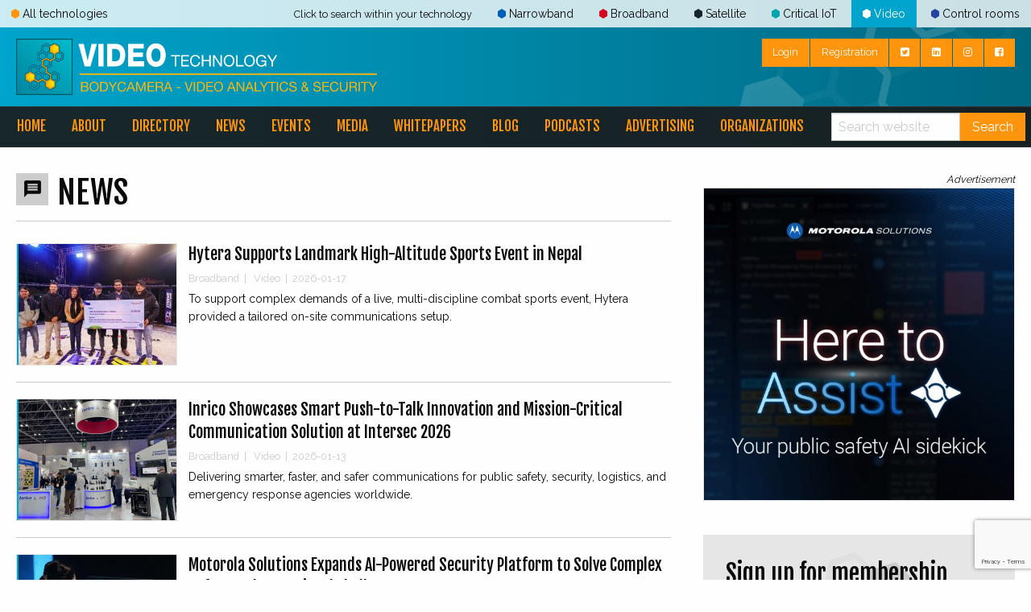

--- FILE ---
content_type: text/html; charset=UTF-8
request_url: https://www.criticalcommunicationsreview.com/video/news
body_size: 10709
content:
<!doctype html>
<html lang="en">

<head>
        <!-- Google Tag Manager -->
    <script>(function(w,d,s,l,i){w[l]=w[l]||[];w[l].push({'gtm.start':
            new Date().getTime(),event:'gtm.js'});var f=d.getElementsByTagName(s)[0],
            j=d.createElement(s),dl=l!='dataLayer'?'&l='+l:'';j.async=true;j.src=
            'https://www.googletagmanager.com/gtm.js?id='+i+dl;f.parentNode.insertBefore(j,f);
        })(window,document,'script','dataLayer','GTM-NZ28HP8');</script>
    <!-- End Google Tag Manager -->
    <!-- Global site tag (gtag.js) - Google Analytics -->
    <script async src="https://www.googletagmanager.com/gtag/js?id=UA-183139527-1"></script>
    <script>
        window.dataLayer = window.dataLayer || [];
        function gtag(){dataLayer.push(arguments);}
        gtag('js', new Date());

        gtag('config','UA-183139527-1');
    </script>
<meta charset="utf-8">
<link rel="canonical" href="https://www.criticalcommunicationsreview.com/video/news" />

    <title>The Critical Communications Review - News</title>
<meta name="viewport" content="width=device-width, initial-scale=1.0, maximum-scale=1.0"/>
<meta name="generator" value="Elvin 1.2.54">
<meta property="og:url" content="https://www.criticalcommunicationsreview.com/video/news">
<meta property="og:type" content="article"/>

    <meta name="google-site-verification" content="RfRHTr-XnpNLfJu0lTPTPNLeaDLNi5btL4v9yjRaXVw" />


<meta property="og:site_name" content="The Critical Communications Review">


    <meta property="og:description" content="Large media platform to support the critical communications industry and today it has become the world's most comprehensive online media communications platform.">
    <meta name="twitter:card" content="Large media platform to support the critical communications industry and today it has become the world's most comprehensive online media communications platform.">

    <meta property="og:image" content="https://www.criticalcommunicationsreview.com/assets/img/logo/video-logo.svg">
    <meta name="description" content="Large media platform to suport the critical communications industry and today it has become the world's most comprehensive online media communications platform.">

<link rel="icon" href="/favicon.ico" />
<link href="/css/app.css" rel="stylesheet" id="mainsheet">
<link rel="stylesheet" href="/assets/css/font-awesome.min.css">
<link rel="stylesheet" href="/assets/css/lightgallery.min.css">
<link rel="stylesheet" href="/assets/css/lg-transitions.min.css">
<link rel="stylesheet" href="/assets/css/lightbox.css">


<script src="/assets/js/vendor/jquery/jquery-1.11.3.min.js"></script>
<script src="/js/foundation.min.js"></script>
<script src="/assets/js/vendor/slick/slick.js"></script>
<script src="/assets/js/vendor/lightGallery/lightgallery-all.min.js"></script>
<script src="/assets/js/vendor/tw/socialshare.js"></script>
<script src="/assets/js/vendor/js-cookie/js.cookie.min.js"></script>
<script src="/assets/js/vendor/unveil/jquery.unveil.js"></script>
<script src="/assets/js/init.js"></script>

<script type="text/javascript" src="https://www.youtube.com/iframe_api"></script>
    </head>

<body>
    <!-- Google Tag Manager (noscript) -->
    <noscript>
        <iframe src="https://www.googletagmanager.com/ns.html?id=GTM-NZ28HP8" height="0" width="0"
                style="display:none;visibility:hidden"></iframe>
    </noscript>
    <!-- End Google Tag Manager (noscript) -->
<div class="off-canvas-wrapper">
    <div class="off-canvas position-left" id="offCanvasLeft" data-off-canvas>
        <div class="off-canvas-header text-right">
            <!-- Close button -->
            <button class="button no-margin" aria-label="Close menu" type="button" data-close>
                <span aria-hidden="true"><i class="fa fa-close"></i></span>
            </button>
        </div>
        <ul class="vertical menu">
                                                <li><a href="/video">Home</a></li>
                                                                <li>
                        <a href="/video/page/89019/about-us">About</a>
                                                    <ul class="submenu vertical menu">
                                                                    <li>
                                        <a href="/video/page/90416/mission-statement">Mission Statement</a>
                                    </li>
                                                                    <li>
                                        <a href="/video/page/89017/member-of-the-tcca">Member of the TCCA</a>
                                    </li>
                                                                    <li>
                                        <a href="/video/page/89016/our-team">Team</a>
                                    </li>
                                                                    <li>
                                        <a href="/video/page/96811/privacy-centre">Privacy Centre</a>
                                    </li>
                                                                    <li>
                                        <a href="/video/page/89015/contact">Contact</a>
                                    </li>
                                                            </ul>
                                            </li>
                                                                <li>
                        <a href="/ccr/search-operator">Directory</a>
                                            </li>
                                                                <li>
                        <a href="http://www.criticalcommunicationsreview.com/ccr/news">News</a>
                                                    <ul class="submenu vertical menu">
                                                                    <li>
                                        <a href="/ccr/other-news">Other news</a>
                                    </li>
                                                                    <li>
                                        <a href="/ccr/financial">Financial news</a>
                                    </li>
                                                            </ul>
                                            </li>
                                                                <li>
                        <a href="/ccr/events">Events</a>
                                            </li>
                                                                <li>
                        <a href="/ccr/video">Media</a>
                                                    <ul class="submenu vertical menu">
                                                                    <li>
                                        <a href="/ccr/video">Videos</a>
                                    </li>
                                                                    <li>
                                        <a href="/ccr/vlogs">Vlogs</a>
                                    </li>
                                                                    <li>
                                        <a href="/ccr/media/photo">Photos</a>
                                    </li>
                                                                    <li>
                                        <a href="/video/page/113987/social-media-wall-the-latest-socials-on-critical-communications">Social Media Wall</a>
                                    </li>
                                                            </ul>
                                            </li>
                                                                <li>
                        <a href="/ccr/whitepapers">Whitepapers</a>
                                            </li>
                                                                <li>
                        <a href="/ccr/blogs">Blog</a>
                                                    <ul class="submenu vertical menu">
                                                                    <li>
                                        <a href="/video/page/89022/yossi-segal">Yossi Segal</a>
                                    </li>
                                                                    <li>
                                        <a href="/video/page/89023/sami-honkaniemi">Sami Honkaniemi</a>
                                    </li>
                                                                    <li>
                                        <a href="/video/page/89024/carsten-brinkschulte">Carsten Brinkschulte</a>
                                    </li>
                                                                    <li>
                                        <a href="/video/page/89025/mika-skarp">Mika Skarp</a>
                                    </li>
                                                                    <li>
                                        <a href="/video/page/89026/kim-molin">Kim Molin</a>
                                    </li>
                                                                    <li>
                                        <a href="/video/page/99379/george-rice">George Rice</a>
                                    </li>
                                                                    <li>
                                        <a href="/video/page/89021/peter-clemons">Peter Clemons</a>
                                    </li>
                                                                    <li>
                                        <a href="/video/page/107341/prathamesh-khedekar">Prathamesh Khedekar</a>
                                    </li>
                                                                    <li>
                                        <a href="/video/page/110911/fai-lam">Fai Lam</a>
                                    </li>
                                                                    <li>
                                        <a href="/video/page/112408/gert-jan-wolf">Gert Jan Wolf</a>
                                    </li>
                                                            </ul>
                                            </li>
                                                                <li>
                        <a href="/video/page/117166/podcasts-critical-connections">Podcasts</a>
                                            </li>
                                                                <li>
                        <a href="/video/page/89020/advertising">Advertising</a>
                                            </li>
                                                                <li>
                        <a href="/video/page/100465/cma-critical-messaging-association">Organizations</a>
                                                    <ul class="submenu vertical menu">
                                                                    <li>
                                        <a href="/video/page/100468/tcca-the-critical-communication-association">TCCA</a>
                                    </li>
                                                                    <li>
                                        <a href="/video/page/100465/cma-critical-messaging-association">CMA</a>
                                    </li>
                                                                    <li>
                                        <a href="/video/page/100482/dmr-association">DMRA</a>
                                    </li>
                                                                    <li>
                                        <a href="/video/page/101477/ccf-critical-communications-finland">CCF</a>
                                    </li>
                                                                    <li>
                                        <a href="/video/page/115308/gcf-global-certification-forum">GCF</a>
                                    </li>
                                                                    <li>
                                        <a href="/video/page/115970/jobs-in-critical-communications">Jobs</a>
                                    </li>
                                                            </ul>
                                            </li>
                                    </ul>
    </div>
    <div class="off-canvas-content" data-off-canvas-content>
        <header class="video-header">
    <div class="category-menu">
        <div class="row">
            <ul class="menu float-left show-for-large">
                <li>
                    <a href="/ccr" class="default ">
                        <span class="cat-icon default"></span>All technologies
                    </a>
                </li>
            </ul>
            <ul class="menu float-right show-for-large">
                <li>
                    <small class="instruction">Click to search within your technology</small>
                </li>
                                                                                                                                                                                                                                                                                    <li>
                            <a href="/narrowband" class="narrowband ">
                                <span class="cat-icon narrowband"></span>Narrowband
                            </a>
                        </li>
                                                                                <li>
                            <a href="/broadband" class="broadband ">
                                <span class="cat-icon broadband"></span>Broadband
                            </a>
                        </li>
                                                                                <li>
                            <a href="/satellite" class="satellite ">
                                <span class="cat-icon satellite"></span>Satellite
                            </a>
                        </li>
                                                                                <li>
                            <a href="/critical-iot" class="critical-iot ">
                                <span class="cat-icon critical-iot"></span>Critical IoT
                            </a>
                        </li>
                                                                                <li>
                            <a href="/video" class="video active">
                                <span class="cat-icon video"></span>Video
                            </a>
                        </li>
                                                                                <li>
                            <a href="/critical-control-rooms" class="critical-control-rooms ">
                                <span class="cat-icon critical-control-rooms"></span>Control rooms
                            </a>
                        </li>
                                                </ul>
            <ul class="dropdown menu hide-for-large" data-dropdown-menu>
                <li class="menu vertical float-right">
                    <a href="#">
                        <small>Click to search within your technology</small>
                    </a>
                    <ul>
                        <li>
                            <a href="/ccr"
                               class="default ">
                                <span class="cat-icon default"></span>All technologies</a>
                        </li>
                                                                                                                                                                                                                                                                                                                                                                                                            <li>
                                    <a href="/narrowband"
                                       class="narrowband ">
                                        <span class="cat-icon narrowband"></span>Narrowband Technology
                                    </a>
                                </li>
                                                                                                                <li>
                                    <a href="/broadband"
                                       class="broadband ">
                                        <span class="cat-icon broadband"></span>Broadband Technology
                                    </a>
                                </li>
                                                                                                                <li>
                                    <a href="/satellite"
                                       class="satellite ">
                                        <span class="cat-icon satellite"></span>Satellite Technology
                                    </a>
                                </li>
                                                                                                                <li>
                                    <a href="/critical-iot"
                                       class="critical-iot ">
                                        <span class="cat-icon critical-iot"></span>Critical IoT Technology
                                    </a>
                                </li>
                                                                                                                <li>
                                    <a href="/video"
                                       class="video active">
                                        <span class="cat-icon video"></span>Video Technology
                                    </a>
                                </li>
                                                                                                                <li>
                                    <a href="/critical-control-rooms"
                                       class="critical-control-rooms ">
                                        <span class="cat-icon critical-control-rooms"></span>Critical Control Room Technology
                                    </a>
                                </li>
                                                                        </ul>
                </li>
            </ul>
        </div>
    </div>
    <div class="header-top">
        <div class="row">
            <div class="small-12 medium-5 large-6 columns">
                                    <a href="/video"><img class="logo"
                                                                                                 src="/assets/img/logo/video-logo.svg"></a>
                            </div>
            <div class="small-12 medium-7 large-6 columns text-right">
                                <div class="button-group no-margin float-right">
                                            <a class="button small" href="/video/login">Login</a>
                        <a class="button small" href="/video/register">Registration</a>
                                                                <a class="button small" href="https://twitter.com/CriticalComm" target="_blank"
                           rel="noreferrer noopener"><i class="fa fa-twitter-square"></i>
                        </a>
                                                                <a class="button small" href="https://www.linkedin.com/groups/2948254/profile" target="_blank"
                           rel="noreferrer noopener"><i class="fa fa-linkedin-square"></i></a>
                                                                <a class="button small" href="https://www.instagram.com/critcommreview/" target="_blank"
                           rel="noreferrer noopener"><i class="fa fa-instagram"></i>
                        </a>
                                                                <a class="button small" href="https://www.facebook.com/criticalcommunicationsreview/" target="_blank"
                           rel="noreferrer noopener"><i class="fa fa-facebook-square"></i>
                        </a>
                                    </div>
            </div>
        </div>
    </div>
    <div class="top-bar hide-for-large" data-responsive-toggle="sitemenu" data-hide-for="large">
        <button type="button" class="button no-margin" data-toggle="offCanvasLeft"><i class="fa fa-bars"></i>
        </button>
        <ul class="menu float-right">
            <li style="display: table-cell">
                <form action="/video/search" method="GET">
                    <div class="input-group small no-margin">
                        <input class="input-group-field" type="search" name="keywords"
                               placeholder="Search website">
                        <div class="input-group-button">
                            <button type="submit" class="button">Search</button>
                        </div>
                    </div>
                </form>
            </li>
        </ul>
    </div>
    <div id="sitemenu">
        <div class="top-bar">
            <div class="row">
                <div class="top-bar-left">
                    <ul class="menu">
                                                                                    <li><a href="/video">Home</a></li>
                                                                                                                <li>
                                    <a href="/video/page/89019/about-us">About</a>
                                </li>
                                                                                                                <li>
                                    <a href="/ccr/search-operator">Directory</a>
                                </li>
                                                                                                                <li>
                                    <a href="http://www.criticalcommunicationsreview.com/ccr/news">News</a>
                                </li>
                                                                                                                <li>
                                    <a href="/ccr/events">Events</a>
                                </li>
                                                                                                                <li>
                                    <a href="/ccr/video">Media</a>
                                </li>
                                                                                                                <li>
                                    <a href="/ccr/whitepapers">Whitepapers</a>
                                </li>
                                                                                                                <li>
                                    <a href="/ccr/blogs">Blog</a>
                                </li>
                                                                                                                <li>
                                    <a href="/video/page/117166/podcasts-critical-connections">Podcasts</a>
                                </li>
                                                                                                                <li>
                                    <a href="/video/page/89020/advertising">Advertising</a>
                                </li>
                                                                                                                <li>
                                    <a href="/video/page/100465/cma-critical-messaging-association">Organizations</a>
                                </li>
                                                                        </ul>
                </div>
                <div class="top-bar-right hide-for-small-only hide-for-medium-only">
                    <ul class="menu expanded">
                        <li>
                            <form action="/video/search" method="GET">
                                <div class="input-group small no-margin">
                                    <input class="input-group-field" type="search" name="keywords"
                                           placeholder="Search website">
                                    <div class="input-group-button">
                                        <button type="submit" class="button">Search</button>
                                    </div>
                                </div>
                            </form>
                        </li>
                    </ul>
                </div>
            </div>
        </div>
            </div>
</header>
<div class="headerfix show-for-medium" style="display:none;"></div>
            <main>
        <div class="row">
            <div class="small-12 large-8 columns">
                <section class="news">
                    <div class="section-header big clearfix">
                        <div class="section-icon dark float-left"><i class="material-icons">&#xE0C9;</i></div>
                        <h1 class="float-left">NEWS</h1><h5 class="tag float-right"></h5>
                        <hr>
                    </div>
                                            <div class="media-object stack-for-small video">
            <div class="media-object-section">
            <a href="/video/news/117852/hytera-supports-landmark-high-altitude-sports-event-in-nepal">
                <div class="cat-media placeholder small">
                    <img src="/assets/img/ccr-bg.png" data-src="/assets/img/ccr-bg.png"
                         data-unveil="[/afbeelding/w640|h320|fit/117853/612336898-1303164825175896-2954523703584647584-n, small], [/afbeelding/w200|h150|fit/117853/612336898-1303164825175896-2954523703584647584-n, medium], [/afbeelding/w200|h150|fit/117853/612336898-1303164825175896-2954523703584647584-n, large]">
                </div>
            </a>
        </div>
        <div class="media-object-section">
        <a href="/video/news/117852/hytera-supports-landmark-high-altitude-sports-event-in-nepal" class="cat-link">
            <h4>Hytera Supports Landmark High-Altitude Sports Event in Nepal</h4></a>
        <div class="meta">                                                                                                                                                                                                                                                                                    <span>Broadband</span>&nbsp;&nbsp;<span>|</span>&nbsp;&nbsp;                                                                                                                                                                                                                                                                                    <span>Video</span>&nbsp;&nbsp;<span>|</span>&nbsp;&nbsp;2026-01-17</div>        <p>To support complex demands of a live, multi-discipline combat sports event, Hytera provided a tailored on-site communications setup.</p>
    </div>
    <hr>
</div>                                            <div class="media-object stack-for-small video">
            <div class="media-object-section">
            <a href="/video/news/117812/inrico-showcases-smart-push-to-talk-innovation-and-mission-critical-communication-solution-at-intersec-2026">
                <div class="cat-media placeholder small">
                    <img src="/assets/img/ccr-bg.png" data-src="/assets/img/ccr-bg.png"
                         data-unveil="[/afbeelding/w640|h320|fit/117813/inrico-showcases-smart-push-to-talk-innovation-and-mission-critical-communication-solution-at-intersec-2026, small], [/afbeelding/w200|h150|fit/117813/inrico-showcases-smart-push-to-talk-innovation-and-mission-critical-communication-solution-at-intersec-2026, medium], [/afbeelding/w200|h150|fit/117813/inrico-showcases-smart-push-to-talk-innovation-and-mission-critical-communication-solution-at-intersec-2026, large]">
                </div>
            </a>
        </div>
        <div class="media-object-section">
        <a href="/video/news/117812/inrico-showcases-smart-push-to-talk-innovation-and-mission-critical-communication-solution-at-intersec-2026" class="cat-link">
            <h4>Inrico Showcases Smart Push-to-Talk Innovation and Mission-Critical Communication Solution at Intersec 2026</h4></a>
        <div class="meta">                                                                                                                                                                                                                                                                                    <span>Broadband</span>&nbsp;&nbsp;<span>|</span>&nbsp;&nbsp;                                                                                                                                                                                                                                                                                    <span>Video</span>&nbsp;&nbsp;<span>|</span>&nbsp;&nbsp;2026-01-13</div>        <p>Delivering smarter, faster, and safer communications for public safety, security, logistics, and emergency response agencies worldwide.</p>
    </div>
    <hr>
</div>                                            <div class="media-object stack-for-small video">
            <div class="media-object-section">
            <a href="/video/news/117798/motorola-solutions-expands-ai-powered-security-platform-to-solve-complex-safety-and-operational-challenges">
                <div class="cat-media placeholder small">
                    <img src="/assets/img/ccr-bg.png" data-src="/assets/img/ccr-bg.png"
                         data-unveil="[/afbeelding/w640|h320|fit/117799/avigilon-visual-alerts-workstyle, small], [/afbeelding/w200|h150|fit/117799/avigilon-visual-alerts-workstyle, medium], [/afbeelding/w200|h150|fit/117799/avigilon-visual-alerts-workstyle, large]">
                </div>
            </a>
        </div>
        <div class="media-object-section">
        <a href="/video/news/117798/motorola-solutions-expands-ai-powered-security-platform-to-solve-complex-safety-and-operational-challenges" class="cat-link">
            <h4>Motorola Solutions Expands AI-Powered Security Platform to Solve Complex Safety and Operational Challenges</h4></a>
        <div class="meta">                                                                                                                                                                                                                                                                                    <span>Control rooms</span>&nbsp;&nbsp;<span>|</span>&nbsp;&nbsp;                                                                                                                                                                                                                                                                                    <span>Video</span>&nbsp;&nbsp;<span>|</span>&nbsp;&nbsp;2026-01-12</div>        <p>At Intersec Dubai, company reveals new on-premise AI detection capabilities that extend beyond the perimeter, enabling site-specific awareness and protection.</p>
    </div>
    <hr>
</div>                                            <div class="media-object stack-for-small video">
            <div class="media-object-section">
            <a href="/video/news/117765/tait-cto-signals-expanded-thought-leadership-on-tait-communications-activities-in-2026">
                <div class="cat-media placeholder small">
                    <img src="/assets/img/ccr-bg.png" data-src="/assets/img/ccr-bg.png"
                         data-unveil="[/afbeelding/w640|h320|fit/117772/millman-cto, small], [/afbeelding/w200|h150|fit/117772/millman-cto, medium], [/afbeelding/w200|h150|fit/117772/millman-cto, large]">
                </div>
            </a>
        </div>
        <div class="media-object-section">
        <a href="/video/news/117765/tait-cto-signals-expanded-thought-leadership-on-tait-communications-activities-in-2026" class="cat-link">
            <h4>TAIT CTO Signals Expanded Thought Leadership on Tait Communications Activities in 2026</h4></a>
        <div class="meta">                                                                                                                                                                                                                                                                                    <span>Control rooms</span>&nbsp;&nbsp;<span>|</span>&nbsp;&nbsp;                                                                                                                                                                                                                                                                                    <span>Narrowband</span>&nbsp;&nbsp;<span>|</span>&nbsp;&nbsp;                                                                                                                                                                                                                                                                                    <span>Broadband</span>&nbsp;&nbsp;<span>|</span>&nbsp;&nbsp;                                                                                                                                                                                                                                                                                    <span>Satellite</span>&nbsp;&nbsp;<span>|</span>&nbsp;&nbsp;                                                                                                                                                                                                                                                                                    <span>Critical IoT</span>&nbsp;&nbsp;<span>|</span>&nbsp;&nbsp;                                                                                                                                                                                                                                                                                    <span>Video</span>&nbsp;&nbsp;<span>|</span>&nbsp;&nbsp;2026-01-07</div>        <p>After a pivotal year in executive and board-level roles, Talila Millman plans to offer regular perspectives on mission-critical technology, AI-driven innovation, and modern CTO leadership throughout 2026.</p>
    </div>
    <hr>
</div>                                            <div class="media-object stack-for-small video">
            <div class="media-object-section">
            <a href="/video/news/117715/dolya-highlights-advanced-secure-communications-solutions-at-pmrexpo-2025-in-cologne">
                <div class="cat-media placeholder small">
                    <img src="/assets/img/ccr-bg.png" data-src="/assets/img/ccr-bg.png"
                         data-unveil="[/afbeelding/w640|h320|fit/117716/scherm-afbeelding-2025-12-16-om-14-40-31, small], [/afbeelding/w200|h150|fit/117716/scherm-afbeelding-2025-12-16-om-14-40-31, medium], [/afbeelding/w200|h150|fit/117716/scherm-afbeelding-2025-12-16-om-14-40-31, large]">
                </div>
            </a>
        </div>
        <div class="media-object-section">
        <a href="/video/news/117715/dolya-highlights-advanced-secure-communications-solutions-at-pmrexpo-2025-in-cologne" class="cat-link">
            <h4>Dolya Highlights Advanced Secure Communications Solutions at PMRExpo 2025 in Cologne</h4></a>
        <div class="meta">                                                                                                                                                                                                                                                                                    <span>Narrowband</span>&nbsp;&nbsp;<span>|</span>&nbsp;&nbsp;                                                                                                                                                                                                                                                                                    <span>Broadband</span>&nbsp;&nbsp;<span>|</span>&nbsp;&nbsp;                                                                                                                                                                                                                                                                                    <span>Satellite</span>&nbsp;&nbsp;<span>|</span>&nbsp;&nbsp;                                                                                                                                                                                                                                                                                    <span>Video</span>&nbsp;&nbsp;<span>|</span>&nbsp;&nbsp;2025-12-16</div>        <p>During the exhibition, Dolya &amp; Co. Ltd engaged in numerous meetings with partners and technology providers, gaining insights that will support the development of next-generation solutions.</p>
    </div>
    <hr>
</div>                                            <div class="media-object stack-for-small video">
            <div class="media-object-section">
            <a href="/video/news/117685/icom-enters-body-camera-market-with-launch-of-cam-100b">
                <div class="cat-media placeholder small">
                    <img src="/assets/img/ccr-bg.png" data-src="/assets/img/ccr-bg.png"
                         data-unveil="[/afbeelding/w640|h320|fit/117686/icom-bwc-cam-100b, small], [/afbeelding/w200|h150|fit/117686/icom-bwc-cam-100b, medium], [/afbeelding/w200|h150|fit/117686/icom-bwc-cam-100b, large]">
                </div>
            </a>
        </div>
        <div class="media-object-section">
        <a href="/video/news/117685/icom-enters-body-camera-market-with-launch-of-cam-100b" class="cat-link">
            <h4>ICOM Enters Body Camera Market with Launch of CAM-100B</h4></a>
        <div class="meta">                                                                                                                                                                                                                                                                                    <span>Narrowband</span>&nbsp;&nbsp;<span>|</span>&nbsp;&nbsp;                                                                                                                                                                                                                                                                                    <span>Video</span>&nbsp;&nbsp;<span>|</span>&nbsp;&nbsp;2025-12-10</div>        <p>New body-worn solution strengthens ICOM’s public safety portfolio in the U.S. and beyond, supporting business-critical communications for EMS and first responders.</p>
    </div>
    <hr>
</div>                                            <div class="media-object stack-for-small video">
            <div class="media-object-section">
            <a href="/video/news/117654/steve-tucker-joins-tait-board-as-a-non-executive-director">
                <div class="cat-media placeholder small">
                    <img src="/assets/img/ccr-bg.png" data-src="/assets/img/ccr-bg.png"
                         data-unveil="[/afbeelding/w640|h320|fit/117655/scherm-afbeelding-2025-12-06-om-13-29-02, small], [/afbeelding/w200|h150|fit/117655/scherm-afbeelding-2025-12-06-om-13-29-02, medium], [/afbeelding/w200|h150|fit/117655/scherm-afbeelding-2025-12-06-om-13-29-02, large]">
                </div>
            </a>
        </div>
        <div class="media-object-section">
        <a href="/video/news/117654/steve-tucker-joins-tait-board-as-a-non-executive-director" class="cat-link">
            <h4>Steve Tucker Joins TAIT Board as a Non-Executive Director</h4></a>
        <div class="meta">                                                                                                                                                                                                                                                                                    <span>Control rooms</span>&nbsp;&nbsp;<span>|</span>&nbsp;&nbsp;                                                                                                                                                                                                                                                                                    <span>Narrowband</span>&nbsp;&nbsp;<span>|</span>&nbsp;&nbsp;                                                                                                                                                                                                                                                                                    <span>Broadband</span>&nbsp;&nbsp;<span>|</span>&nbsp;&nbsp;                                                                                                                                                                                                                                                                                    <span>Satellite</span>&nbsp;&nbsp;<span>|</span>&nbsp;&nbsp;                                                                                                                                                                                                                                                                                    <span>Critical IoT</span>&nbsp;&nbsp;<span>|</span>&nbsp;&nbsp;                                                                                                                                                                                                                                                                                    <span>Video</span>&nbsp;&nbsp;<span>|</span>&nbsp;&nbsp;2025-12-06</div>        <p>Tait Communications CEO and Managing Director Yoram Benit, PhD. says Mr Tucker’s experience will complement the Board as the company continues to expand globally. </p>
    </div>
    <hr>
</div>                                            <div class="media-object stack-for-small video">
            <div class="media-object-section">
            <a href="/video/news/117630/pmrexpo-2025-confirms-europe-s-leading-position-in-secure-communications">
                <div class="cat-media placeholder small">
                    <img src="/assets/img/ccr-bg.png" data-src="/assets/img/ccr-bg.png"
                         data-unveil="[/afbeelding/w640|h320|fit/117633/img-7307, small], [/afbeelding/w200|h150|fit/117633/img-7307, medium], [/afbeelding/w200|h150|fit/117633/img-7307, large]">
                </div>
            </a>
        </div>
        <div class="media-object-section">
        <a href="/video/news/117630/pmrexpo-2025-confirms-europe-s-leading-position-in-secure-communications" class="cat-link">
            <h4>PMRExpo 2025 Confirms Europe’s Leading Position in Secure Communications</h4></a>
        <div class="meta">                                                                                                                                                                                                                                                                                    <span>Control rooms</span>&nbsp;&nbsp;<span>|</span>&nbsp;&nbsp;                                                                                                                                                                                                                                                                                    <span>Narrowband</span>&nbsp;&nbsp;<span>|</span>&nbsp;&nbsp;                                                                                                                                                                                                                                                                                    <span>Broadband</span>&nbsp;&nbsp;<span>|</span>&nbsp;&nbsp;                                                                                                                                                                                                                                                                                    <span>Satellite</span>&nbsp;&nbsp;<span>|</span>&nbsp;&nbsp;                                                                                                                                                                                                                                                                                    <span>Critical IoT</span>&nbsp;&nbsp;<span>|</span>&nbsp;&nbsp;                                                                                                                                                                                                                                                                                    <span>Video</span>&nbsp;&nbsp;<span>|</span>&nbsp;&nbsp;2025-12-01</div>        <p>Record exhibitor and visitor growth, expanding international reach, and new focus on civil-military cooperation highlight Cologne trade fair</p>
    </div>
    <hr>
</div>                                            <div class="media-object stack-for-small video">
            <div class="media-object-section">
            <a href="/video/news/117567/mccresources-and-vravantis-announces-strategic-partnership">
                <div class="cat-media placeholder small">
                    <img src="/assets/img/ccr-bg.png" data-src="/assets/img/ccr-bg.png"
                         data-unveil="[/afbeelding/w640|h320|fit/117573/scherm-afbeelding-2025-11-25-om-10-14-05, small], [/afbeelding/w200|h150|fit/117573/scherm-afbeelding-2025-11-25-om-10-14-05, medium], [/afbeelding/w200|h150|fit/117573/scherm-afbeelding-2025-11-25-om-10-14-05, large]">
                </div>
            </a>
        </div>
        <div class="media-object-section">
        <a href="/video/news/117567/mccresources-and-vravantis-announces-strategic-partnership" class="cat-link">
            <h4>MCCResources and Vravantis Announces Strategic Partnership</h4></a>
        <div class="meta">                                                                                                                                                                                                                                                                                    <span>CCR</span>&nbsp;&nbsp;<span>|</span>&nbsp;&nbsp;                                                                                                                                                                                                                                                                                    <span>Control rooms</span>&nbsp;&nbsp;<span>|</span>&nbsp;&nbsp;                                                                                                                                                                                                                                                                                    <span>Narrowband</span>&nbsp;&nbsp;<span>|</span>&nbsp;&nbsp;                                                                                                                                                                                                                                                                                    <span>Broadband</span>&nbsp;&nbsp;<span>|</span>&nbsp;&nbsp;                                                                                                                                                                                                                                                                                    <span>Satellite</span>&nbsp;&nbsp;<span>|</span>&nbsp;&nbsp;                                                                                                                                                                                                                                                                                    <span>Critical IoT</span>&nbsp;&nbsp;<span>|</span>&nbsp;&nbsp;                                                                                                                                                                                                                                                                                    <span>Video</span>&nbsp;&nbsp;<span>|</span>&nbsp;&nbsp;2025-11-25</div>        <p>This new alliance strengthens media support for business and mission critical communications stakeholders across Europe &amp; Americas.</p>
    </div>
    <hr>
</div>                                            <div class="media-object stack-for-small video">
            <div class="media-object-section">
            <a href="/video/news/117566/mccresources-and-mcxtend-deepen-strategic-partnership-to-advance-critical-communications-across-asia-pacific">
                <div class="cat-media placeholder small">
                    <img src="/assets/img/ccr-bg.png" data-src="/assets/img/ccr-bg.png"
                         data-unveil="[/afbeelding/w640|h320|fit/117569/whatsapp-image-2025-11-25-at-10-02-15, small], [/afbeelding/w200|h150|fit/117569/whatsapp-image-2025-11-25-at-10-02-15, medium], [/afbeelding/w200|h150|fit/117569/whatsapp-image-2025-11-25-at-10-02-15, large]">
                </div>
            </a>
        </div>
        <div class="media-object-section">
        <a href="/video/news/117566/mccresources-and-mcxtend-deepen-strategic-partnership-to-advance-critical-communications-across-asia-pacific" class="cat-link">
            <h4>MCCResources and MCXTEND Deepen Strategic Partnership to Advance Critical Communications Across Asia Pacific</h4></a>
        <div class="meta">                                                                                                                                                                                                                                                                                    <span>Control rooms</span>&nbsp;&nbsp;<span>|</span>&nbsp;&nbsp;                                                                                                                                                                                                                                                                                    <span>Narrowband</span>&nbsp;&nbsp;<span>|</span>&nbsp;&nbsp;                                                                                                                                                                                                                                                                                    <span>Broadband</span>&nbsp;&nbsp;<span>|</span>&nbsp;&nbsp;                                                                                                                                                                                                                                                                                    <span>Satellite</span>&nbsp;&nbsp;<span>|</span>&nbsp;&nbsp;                                                                                                                                                                                                                                                                                    <span>Critical IoT</span>&nbsp;&nbsp;<span>|</span>&nbsp;&nbsp;                                                                                                                                                                                                                                                                                    <span>Video</span>&nbsp;&nbsp;<span>|</span>&nbsp;&nbsp;2025-11-25</div>        <p>Hong Kong–based MCXTEND strengthens its collaboration with MCCResources to expand regional reach and deliver enhanced multimedia support for mission and business-critical stakeholders.</p>
    </div>
    <hr>
</div>                                            <div class="media-object stack-for-small video">
            <div class="media-object-section">
            <a href="/video/news/117561/world-s-first-mobile-media-app-for-critical-communications-launches-redefining-industry-engagement">
                <div class="cat-media placeholder small">
                    <img src="/assets/img/ccr-bg.png" data-src="/assets/img/ccr-bg.png"
                         data-unveil="[/afbeelding/w640|h320|fit/117564/tccc-launch-announcement, small], [/afbeelding/w200|h150|fit/117564/tccc-launch-announcement, medium], [/afbeelding/w200|h150|fit/117564/tccc-launch-announcement, large]">
                </div>
            </a>
        </div>
        <div class="media-object-section">
        <a href="/video/news/117561/world-s-first-mobile-media-app-for-critical-communications-launches-redefining-industry-engagement" class="cat-link">
            <h4>World’s First Mobile Media App for Critical Communications Launches, Redefining Industry Engagement</h4></a>
        <div class="meta">                                                                                                                                                                                                                                                                                    <span>Control rooms</span>&nbsp;&nbsp;<span>|</span>&nbsp;&nbsp;                                                                                                                                                                                                                                                                                    <span>Narrowband</span>&nbsp;&nbsp;<span>|</span>&nbsp;&nbsp;                                                                                                                                                                                                                                                                                    <span>Broadband</span>&nbsp;&nbsp;<span>|</span>&nbsp;&nbsp;                                                                                                                                                                                                                                                                                    <span>Satellite</span>&nbsp;&nbsp;<span>|</span>&nbsp;&nbsp;                                                                                                                                                                                                                                                                                    <span>Critical IoT</span>&nbsp;&nbsp;<span>|</span>&nbsp;&nbsp;                                                                                                                                                                                                                                                                                    <span>Video</span>&nbsp;&nbsp;<span>|</span>&nbsp;&nbsp;2025-11-25</div>        <p>The Critical Communications Community (TCCC) mobile app integrates professional publishing, social media insights, podcasts, and user-generated content into a single platform—empowering professionals worldwide to stay informed and connected.</p>
    </div>
    <hr>
</div>                                            <div class="media-object stack-for-small video">
            <div class="media-object-section">
            <a href="/video/news/117546/caltta-supports-south-south-cooperation-with-advanced-public-security-communication-technologies">
                <div class="cat-media placeholder small">
                    <img src="/assets/img/ccr-bg.png" data-src="/assets/img/ccr-bg.png"
                         data-unveil="[/afbeelding/w640|h320|fit/117547/caltta-supports-south-south-cooperation-with-advanced-public-security-communication-technologies, small], [/afbeelding/w200|h150|fit/117547/caltta-supports-south-south-cooperation-with-advanced-public-security-communication-technologies, medium], [/afbeelding/w200|h150|fit/117547/caltta-supports-south-south-cooperation-with-advanced-public-security-communication-technologies, large]">
                </div>
            </a>
        </div>
        <div class="media-object-section">
        <a href="/video/news/117546/caltta-supports-south-south-cooperation-with-advanced-public-security-communication-technologies" class="cat-link">
            <h4>Caltta Supports South-South Cooperation with Advanced Public Security Communication Technologies</h4></a>
        <div class="meta">                                                                                                                                                                                                                                                                                    <span>Control rooms</span>&nbsp;&nbsp;<span>|</span>&nbsp;&nbsp;                                                                                                                                                                                                                                                                                    <span>Narrowband</span>&nbsp;&nbsp;<span>|</span>&nbsp;&nbsp;                                                                                                                                                                                                                                                                                    <span>Broadband</span>&nbsp;&nbsp;<span>|</span>&nbsp;&nbsp;                                                                                                                                                                                                                                                                                    <span>Video</span>&nbsp;&nbsp;<span>|</span>&nbsp;&nbsp;2025-11-24</div>        <p>Participants commented that the visit provided a clear view of China’s progress in public security technologies and helped build a practical platform for knowledge exchange under the South-South Cooperation framework.</p>
    </div>
    <hr>
</div>                                            <div class="media-object stack-for-small video">
            <div class="media-object-section">
            <a href="/video/news/117529/motorola-solutions-acquires-blue-eye-leading-provider-of-ai-powered-enterprise-remote-video-monitoring-services">
                <div class="cat-media placeholder small">
                    <img src="/assets/img/ccr-bg.png" data-src="/assets/img/ccr-bg.png"
                         data-unveil="[/afbeelding/w640|h320|fit/117530/730-blue, small], [/afbeelding/w200|h150|fit/117530/730-blue, medium], [/afbeelding/w200|h150|fit/117530/730-blue, large]">
                </div>
            </a>
        </div>
        <div class="media-object-section">
        <a href="/video/news/117529/motorola-solutions-acquires-blue-eye-leading-provider-of-ai-powered-enterprise-remote-video-monitoring-services" class="cat-link">
            <h4>Motorola Solutions acquires Blue Eye, Leading Provider of AI-powered Enterprise Remote Video Monitoring Services</h4></a>
        <div class="meta">                                                                                                                                                                                                                                                                                    <span>Video</span>&nbsp;&nbsp;<span>|</span>&nbsp;&nbsp;2025-11-19</div>        <p>Blue Eye provides a comprehensive RVM service powered by AI to help detect threats in real time, enabling live voice talk-downs to deter crime and providing verified alerts to help accelerate law enforcement response.</p>
    </div>
    <hr>
</div>                                            <div class="media-object stack-for-small video">
            <div class="media-object-section">
            <a href="/video/news/117513/tait-communications-announces-availability-of-m-view-video-solutions">
                <div class="cat-media placeholder small">
                    <img src="/assets/img/ccr-bg.png" data-src="/assets/img/ccr-bg.png"
                         data-unveil="[/afbeelding/w640|h320|fit/117514/scherm-afbeelding-2025-11-19-om-11-32-03, small], [/afbeelding/w200|h150|fit/117514/scherm-afbeelding-2025-11-19-om-11-32-03, medium], [/afbeelding/w200|h150|fit/117514/scherm-afbeelding-2025-11-19-om-11-32-03, large]">
                </div>
            </a>
        </div>
        <div class="media-object-section">
        <a href="/video/news/117513/tait-communications-announces-availability-of-m-view-video-solutions" class="cat-link">
            <h4>Tait Communications Announces Availability of m-View Video Solutions</h4></a>
        <div class="meta">                                                                                                                                                                                                                                                                                    <span>Video</span>&nbsp;&nbsp;<span>|</span>&nbsp;&nbsp;2025-11-19</div>        <p>m-View Body-Worn Cameras and Digital Evidence Management Systems now offered to customers in Asia Pacific, Europe, the Middle East and Africa.</p>
    </div>
    <hr>
</div>                                            <div class="media-object stack-for-small video">
            <div class="media-object-section">
            <a href="/video/news/117487/hytera-marks-15-years-in-africa-with-mission-critical-communications-showcase-at-africacom-2025">
                <div class="cat-media placeholder small">
                    <img src="/assets/img/ccr-bg.png" data-src="/assets/img/ccr-bg.png"
                         data-unveil="[/afbeelding/w640|h320|fit/117488/scherm-afbeelding-2025-11-17-om-10-36-59, small], [/afbeelding/w200|h150|fit/117488/scherm-afbeelding-2025-11-17-om-10-36-59, medium], [/afbeelding/w200|h150|fit/117488/scherm-afbeelding-2025-11-17-om-10-36-59, large]">
                </div>
            </a>
        </div>
        <div class="media-object-section">
        <a href="/video/news/117487/hytera-marks-15-years-in-africa-with-mission-critical-communications-showcase-at-africacom-2025" class="cat-link">
            <h4>Hytera Marks 15 Years in Africa with Mission Critical Communications Showcase at AfricaCom 2025</h4></a>
        <div class="meta">                                                                                                                                                                                                                                                                                    <span>Control rooms</span>&nbsp;&nbsp;<span>|</span>&nbsp;&nbsp;                                                                                                                                                                                                                                                                                    <span>Narrowband</span>&nbsp;&nbsp;<span>|</span>&nbsp;&nbsp;                                                                                                                                                                                                                                                                                    <span>Broadband</span>&nbsp;&nbsp;<span>|</span>&nbsp;&nbsp;                                                                                                                                                                                                                                                                                    <span>Video</span>&nbsp;&nbsp;<span>|</span>&nbsp;&nbsp;2025-11-16</div>        <p>Hytera introduced a range of new and updated products at this year’s event.</p>
    </div>
    <hr>
</div>                                            <div class="media-object stack-for-small video">
            <div class="media-object-section">
            <a href="/video/news/117288/hytera-highlights-next-generation-communication-solutions-at-vst-ecs-cxo-tech-summit-2025">
                <div class="cat-media placeholder small">
                    <img src="/assets/img/ccr-bg.png" data-src="/assets/img/ccr-bg.png"
                         data-unveil="[/afbeelding/w640|h320|fit/117289/scherm-afbeelding-2025-10-20-om-10-17-59, small], [/afbeelding/w200|h150|fit/117289/scherm-afbeelding-2025-10-20-om-10-17-59, medium], [/afbeelding/w200|h150|fit/117289/scherm-afbeelding-2025-10-20-om-10-17-59, large]">
                </div>
            </a>
        </div>
        <div class="media-object-section">
        <a href="/video/news/117288/hytera-highlights-next-generation-communication-solutions-at-vst-ecs-cxo-tech-summit-2025" class="cat-link">
            <h4>Hytera Highlights Next-Generation Communication Solutions at VST ECS CXO Tech Summit 2025</h4></a>
        <div class="meta">                                                                                                                                                                                                                                                                                    <span>Narrowband</span>&nbsp;&nbsp;<span>|</span>&nbsp;&nbsp;                                                                                                                                                                                                                                                                                    <span>Broadband</span>&nbsp;&nbsp;<span>|</span>&nbsp;&nbsp;                                                                                                                                                                                                                                                                                    <span>Video</span>&nbsp;&nbsp;<span>|</span>&nbsp;&nbsp;2025-10-20</div>        <p>Organized by VST ECS Philippines, the summit gathered top executives, technology visionaries, and decision-makers under the theme “Navigating the Next Frontier of Digital Transformation.”</p>
    </div>
    <hr>
</div>                                            <div class="media-object stack-for-small video">
            <div class="media-object-section">
            <a href="/video/news/117284/innovation-showcased-at-the-forefront-of-critical-communications-at-comms-connect-melbourne-2025">
                <div class="cat-media placeholder small">
                    <img src="/assets/img/ccr-bg.png" data-src="/assets/img/ccr-bg.png"
                         data-unveil="[/afbeelding/w640|h320|fit/117285/1760651412573, small], [/afbeelding/w200|h150|fit/117285/1760651412573, medium], [/afbeelding/w200|h150|fit/117285/1760651412573, large]">
                </div>
            </a>
        </div>
        <div class="media-object-section">
        <a href="/video/news/117284/innovation-showcased-at-the-forefront-of-critical-communications-at-comms-connect-melbourne-2025" class="cat-link">
            <h4>Innovation Showcased at the Forefront of Critical Communications at Comms Connect Melbourne 2025</h4></a>
        <div class="meta">                                                                                                                                                                                                                                                                                    <span>Control rooms</span>&nbsp;&nbsp;<span>|</span>&nbsp;&nbsp;                                                                                                                                                                                                                                                                                    <span>Narrowband</span>&nbsp;&nbsp;<span>|</span>&nbsp;&nbsp;                                                                                                                                                                                                                                                                                    <span>Broadband</span>&nbsp;&nbsp;<span>|</span>&nbsp;&nbsp;                                                                                                                                                                                                                                                                                    <span>Satellite</span>&nbsp;&nbsp;<span>|</span>&nbsp;&nbsp;                                                                                                                                                                                                                                                                                    <span>Critical IoT</span>&nbsp;&nbsp;<span>|</span>&nbsp;&nbsp;                                                                                                                                                                                                                                                                                    <span>Video</span>&nbsp;&nbsp;<span>|</span>&nbsp;&nbsp;2025-10-17</div>        <p>Delegates and exhibitors repeatedly emphasised the necessity for systems capable of withstanding both environmental crises and sophisticated cyber threats, a priority shared by governments, emergency services and critical industry operators.</p>
    </div>
    <hr>
</div>                                            <div class="media-object stack-for-small video">
            <div class="media-object-section">
            <a href="/video/news/117269/hytera-wins-triple-industry-honors-at-gitex-global-2025">
                <div class="cat-media placeholder small">
                    <img src="/assets/img/ccr-bg.png" data-src="/assets/img/ccr-bg.png"
                         data-unveil="[/afbeelding/w640|h320|fit/117270/1760599060652-2, small], [/afbeelding/w200|h150|fit/117270/1760599060652-2, medium], [/afbeelding/w200|h150|fit/117270/1760599060652-2, large]">
                </div>
            </a>
        </div>
        <div class="media-object-section">
        <a href="/video/news/117269/hytera-wins-triple-industry-honors-at-gitex-global-2025" class="cat-link">
            <h4>Hytera Wins Triple Industry Honors at GITEX GLOBAL 2025</h4></a>
        <div class="meta">                                                                                                                                                                                                                                                                                    <span>Broadband</span>&nbsp;&nbsp;<span>|</span>&nbsp;&nbsp;                                                                                                                                                                                                                                                                                    <span>Video</span>&nbsp;&nbsp;<span>|</span>&nbsp;&nbsp;2025-10-16</div>        <p>Hytera’s recognition for Critical Communications Innovation stems from its use of AI to improve resilience, responsiveness, and security under mission-critical conditions.</p>
    </div>
    <hr>
</div>                                            <div class="media-object stack-for-small video">
            <div class="media-object-section">
            <a href="/video/news/117261/extended-partnership-between-ma-exhibitions-and-tcca-secures-future-of-critical-communications-world-through-2033">
                <div class="cat-media placeholder small">
                    <img src="/assets/img/ccr-bg.png" data-src="/assets/img/ccr-bg.png"
                         data-unveil="[/afbeelding/w640|h320|fit/117262/1760453790984, small], [/afbeelding/w200|h150|fit/117262/1760453790984, medium], [/afbeelding/w200|h150|fit/117262/1760453790984, large]">
                </div>
            </a>
        </div>
        <div class="media-object-section">
        <a href="/video/news/117261/extended-partnership-between-ma-exhibitions-and-tcca-secures-future-of-critical-communications-world-through-2033" class="cat-link">
            <h4>Extended Partnership Between MA Exhibitions and TCCA Secures Future of Critical Communications World Through 2033</h4></a>
        <div class="meta">                                                                                                                                                                                                                                                                                    <span>Control rooms</span>&nbsp;&nbsp;<span>|</span>&nbsp;&nbsp;                                                                                                                                                                                                                                                                                    <span>Narrowband</span>&nbsp;&nbsp;<span>|</span>&nbsp;&nbsp;                                                                                                                                                                                                                                                                                    <span>Broadband</span>&nbsp;&nbsp;<span>|</span>&nbsp;&nbsp;                                                                                                                                                                                                                                                                                    <span>Satellite</span>&nbsp;&nbsp;<span>|</span>&nbsp;&nbsp;                                                                                                                                                                                                                                                                                    <span>Critical IoT</span>&nbsp;&nbsp;<span>|</span>&nbsp;&nbsp;                                                                                                                                                                                                                                                                                    <span>Video</span>&nbsp;&nbsp;<span>|</span>&nbsp;&nbsp;2025-10-15</div>        <p>The agreement sees the continued annual delivery of TCCA’s flagship event Critical Communications World (CCW), taking place in London in June 2026 plus additional regional summits</p>
    </div>
    <hr>
</div>                                            <div class="media-object stack-for-small video">
            <div class="media-object-section">
            <a href="/video/news/117257/nokia-and-e-uae-showcase-breakthrough-5g-innovations-at-gitex-global-2025">
                <div class="cat-media placeholder small">
                    <img src="/assets/img/ccr-bg.png" data-src="/assets/img/ccr-bg.png"
                         data-unveil="[/afbeelding/w640|h320|fit/117258/1760515263088, small], [/afbeelding/w200|h150|fit/117258/1760515263088, medium], [/afbeelding/w200|h150|fit/117258/1760515263088, large]">
                </div>
            </a>
        </div>
        <div class="media-object-section">
        <a href="/video/news/117257/nokia-and-e-uae-showcase-breakthrough-5g-innovations-at-gitex-global-2025" class="cat-link">
            <h4>Nokia and e&amp; UAE Showcase Breakthrough 5G Innovations at GITEX GLOBAL 2025</h4></a>
        <div class="meta">                                                                                                                                                                                                                                                                                    <span>Broadband</span>&nbsp;&nbsp;<span>|</span>&nbsp;&nbsp;                                                                                                                                                                                                                                                                                    <span>Critical IoT</span>&nbsp;&nbsp;<span>|</span>&nbsp;&nbsp;                                                                                                                                                                                                                                                                                    <span>Video</span>&nbsp;&nbsp;<span>|</span>&nbsp;&nbsp;2025-10-15</div>        <p>Drone-as-a-Service platform supports secure, automated beyond-visual-line-of-sight (BVLOS) operations, enabling new capabilities for public safety agencies, emergency services, energy operators, and industrial enterprises.</p>
    </div>
    <hr>
</div>                                    </section>
                    <ul class="pagination" role="navigation" aria-label="Pagination">
        
                                    <li><a class="current" href="/video/news?page=1" aria-label="Page 1">1</a></li>
                            <li><a class="" href="/video/news?page=2" aria-label="Page 2">2</a></li>
                            <li><a class="" href="/video/news?page=3" aria-label="Page 3">3</a></li>
                            <li><a class="" href="/video/news?page=4" aria-label="Page 4">4</a></li>
                            <li><a class="" href="/video/news?page=5" aria-label="Page 5">5</a></li>
                            <li><a class="" href="/video/news?page=6" aria-label="Page 6">6</a></li>
                    
                    <li class="ellipsis" aria-hidden="true"></li>
        
                
                                    <li><a class="" href="/video/news?page=9" aria-label="Page 9">9</a></li>
                            <li><a class="" href="/video/news?page=10" aria-label="Page 10">10</a></li>
                    

                    <li class="pagination-next"><a href="/video/news?page=2"  aria-label="Next page">Next <span class="show-for-sr">page</span></a>
            </li>
            </ul>
    <hr>
            </div>
            <div class="small-12 large-4 columns">
                <div class="row">
                    <div class="small-12 medium-6 large-12 columns">
                        <p class="text-right no-margin"><small><i>Advertisement</i></small></p>
<a href="" target="_blank" rel="noopener noreferrer">
    <div class="full-banner placeholder">
        <img data-src="/assets/img/ccr-bg.png"
             data-unveil="[/afbeelding/w600|h600|resize/116012/img-6522, small]">
    </div>
</a>
                    </div>
                    <div class="small-12 medium-6 large-12 columns">
                        <section class="signup with-background margin-bottom" data-equalizer-watch>
    <h2>Sign up for membership</h2>
    <p>As a member you can view all our web pages.</p>
    <a href="/video/register" class="button large expanded no-margin">Sign up</a>
</section>                        <section class="newsletter-signup with-background margin-bottom">
    <h2>NEWSLETTER</h2>
    <p>Stay updated on the latest developments within the critical communications industry.<br>
Sign up for our newsletter by registering your e-mail address.</p>
    <div class="row">
        <div class="small-12 columns">
            <form method="post" action="/newsletter/signup" class="frmSS" id="frmSS4">

    <style type="text/css">#field_cd48986f64d4c7042a2f6786b1e268f1a3313915 {display:none;}</style><input type="text" name="name" value="" id="field_cd48986f64d4c7042a2f6786b1e268f1a3313915">

    <div class="input-group no-margin">
        <input type="hidden" name="CustomFields[79]" id="CustomFields_79_4" value="Nee">
        <input type="hidden" name="format" value="h">
        <input class="input-group-field" name="email" type="email" placeholder="Email address">
                <div class="input-group-button">
            <script src="https://www.google.com/recaptcha/api.js?render=6LcCaeQZAAAAAJaY_3OhVDsg5d26wj-K8OFDvW1D"></script></head><script type="text/javascript">
                function captcha_field_4e33f35225e6f3acb38c930a73e347387efd3006(e) {
                    e.preventDefault();
                    grecaptcha.ready(function() {
                        grecaptcha.execute("6LcCaeQZAAAAAJaY_3OhVDsg5d26wj-K8OFDvW1D", {action: ""})
                        .then(function(token) {
                            var element = document.createElement("input");
                            element.setAttribute("name", "captcha");
                            element.setAttribute("id", "field_4e33f35225e6f3acb38c930a73e347387efd3006_response");
                            element.setAttribute("type", "hidden");
                            element.setAttribute("value", token);
                            e.target.closest("form").appendChild(element);
                            e.target.closest("form").submit();
                        });
                    });
                };
            </script><button id="field_4e33f35225e6f3acb38c930a73e347387efd3006" onclick="captcha_field_4e33f35225e6f3acb38c930a73e347387efd3006(event)" class="button" type="submit">Sign up</button>
        </div>
    </div>
</form>        </div>
    </div>
</section>                    </div>
                </div>
            </div>
        </div>
    </main>

        <div class="footer-top">
    <div class="row">
        <div class="small-12 columns clearfix">
            <h4 class="float-left">The Critical Communications Review / <span class="">VIDEO</span></h4>
            <div class="cat-icons">
                                                                                                                                                                                                                                                                                    <a href="/narrowband/news"
                           class="cat-icon-big narrowband  has-tip top"
                           data-tooltip
                           aria-haspopup="true" data-disable-hover="false"
                           tabindex="1" title="Narrowband Technology">Narrowband</a>
                                                                                <a href="/broadband/news"
                           class="cat-icon-big broadband  has-tip top"
                           data-tooltip
                           aria-haspopup="true" data-disable-hover="false"
                           tabindex="1" title="Broadband Technology">Broadband</a>
                                                                                <a href="/satellite/news"
                           class="cat-icon-big satellite  has-tip top"
                           data-tooltip
                           aria-haspopup="true" data-disable-hover="false"
                           tabindex="1" title="Satellite Technology">Satellite</a>
                                                                                <a href="/critical-iot/news"
                           class="cat-icon-big critical-iot  has-tip top"
                           data-tooltip
                           aria-haspopup="true" data-disable-hover="false"
                           tabindex="1" title="Critical IoT Technology">Critical IoT</a>
                                                                                <a href="/ccr/news"
                           class="cat-icon-big video active has-tip top"
                           data-tooltip
                           aria-haspopup="true" data-disable-hover="false"
                           tabindex="1" title="Video Technology">Video</a>
                                                                                <a href="/critical-control-rooms/news"
                           class="cat-icon-big critical-control-rooms  has-tip top"
                           data-tooltip
                           aria-haspopup="true" data-disable-hover="false"
                           tabindex="1" title="Critical Control Room Technology">Control rooms</a>
                                                </div>
        </div>
    </div>
</div>
<footer>
    <div class="row small-up-2 medium-up-3 large-up-6">
                    <div class="column column-block">
                <h3>
                    <a href="/video/page/89019/about-us">About</a>
                </h3>
                                    <ul class="vertical menu">
                                                    <li>
                                <a href="/video/page/90416/mission-statement">Mission Statement</a>
                            </li>
                                                    <li>
                                <a href="/video/page/89017/member-of-the-tcca">Member of the TCCA</a>
                            </li>
                                                    <li>
                                <a href="/video/page/89016/our-team">Team</a>
                            </li>
                                                    <li>
                                <a href="/video/page/96811/privacy-centre">Privacy Centre</a>
                            </li>
                                                    <li>
                                <a href="/video/page/89015/contact">Contact</a>
                            </li>
                                            </ul>
                            </div>
                    <div class="column column-block">
                <h3>
                    <a href="/ccr/search-operator">Directory</a>
                </h3>
                            </div>
                    <div class="column column-block">
                <h3>
                    <a href="http://www.criticalcommunicationsreview.com/ccr/news">News</a>
                </h3>
                                    <ul class="vertical menu">
                                                    <li>
                                <a href="/ccr/other-news">Other news</a>
                            </li>
                                                    <li>
                                <a href="/ccr/financial">Financial news</a>
                            </li>
                                            </ul>
                            </div>
                    <div class="column column-block">
                <h3>
                    <a href="/ccr/events">Events</a>
                </h3>
                            </div>
                    <div class="column column-block">
                <h3>
                    <a href="/ccr/video">Media</a>
                </h3>
                                    <ul class="vertical menu">
                                                    <li>
                                <a href="/ccr/video">Videos</a>
                            </li>
                                                    <li>
                                <a href="/ccr/vlogs">Vlogs</a>
                            </li>
                                                    <li>
                                <a href="/ccr/media/photo">Photos</a>
                            </li>
                                            </ul>
                            </div>
                    <div class="column column-block">
                <h3>
                    <a href="/ccr/blogs">Blog</a>
                </h3>
                                    <ul class="vertical menu">
                                                    <li>
                                <a href="/video/page/89022/yossi-segal">Yossi Segal</a>
                            </li>
                                                    <li>
                                <a href="/video/page/89023/sami-honkaniemi">Sami Honkaniemi</a>
                            </li>
                                                    <li>
                                <a href="/video/page/89024/carsten-brinkschulte">Carsten Brinkschulte</a>
                            </li>
                                                    <li>
                                <a href="/video/page/89025/mika-skarp">Mika Skarp</a>
                            </li>
                                                    <li>
                                <a href="/video/page/89026/kim-molin">Kim Molin</a>
                            </li>
                                                    <li>
                                <a href="/video/page/99379/george-rice">George Rice</a>
                            </li>
                                                    <li>
                                <a href="/video/page/89021/peter-clemons">Peter Clemons</a>
                            </li>
                                                    <li>
                                <a href="/video/page/107341/prathamesh-khedekar">Prathamesh Khedekar</a>
                            </li>
                                                    <li>
                                <a href="/video/page/110911/fai-lam">Fai Lam</a>
                            </li>
                                            </ul>
                            </div>
                    <div class="column column-block">
                <h3>
                    <a href="/video/page/89020/advertising">Advertising</a>
                </h3>
                            </div>
                    <div class="column column-block">
                <h3>
                    <a href="/video/page/100465/cma-critical-messaging-association">Organizations</a>
                </h3>
                                    <ul class="vertical menu">
                                                    <li>
                                <a href="/video/page/100468/tcca-the-critical-communication-association">TCCA</a>
                            </li>
                                                    <li>
                                <a href="/video/page/100465/cma-critical-messaging-association">CMA</a>
                            </li>
                                                    <li>
                                <a href="/video/page/100482/dmr-association">DMRA</a>
                            </li>
                                                    <li>
                                <a href="/video/page/101477/ccf-critical-communications-finland">CCF</a>
                            </li>
                                                    <li>
                                <a href="/video/page/115970/jobs-in-critical-communications">Jobs</a>
                            </li>
                                            </ul>
                            </div>
            </div>
    <div class="row">
        <div class="column small-12 medium-6">
            <p>&copy; 2026 | The Critical Communications Review All rights reserved</p>
        </div>
        <div class="column small-12 medium-6 medium-text-right">
            <div class="social-icons">
                                    <a href="https://twitter.com/CriticalComm" target="_blank" rel="noreferrer noopener">
                        <i class="fa fa-twitter-square"></i></a>
                                                    <a href="https://www.linkedin.com/groups/2948254/profile" target="_blank" rel="noreferrer noopener">
                        <i class="fa fa-linkedin-square"></i></a>
                                                    <a href="https://www.instagram.com/critcommreview/" target="_blank" rel="noreferrer noopener">
                        <i class="fa fa-instagram"></i></a>
                                                    <a href="https://www.facebook.com/criticalcommunicationsreview/" target="_blank" rel="noreferrer noopener">
                        <i class="fa fa-facebook-square"></i></a>
                            </div>
        </div>
    </div>
</footer>
    </div>
</div>
</body>


</html>


--- FILE ---
content_type: text/html; charset=utf-8
request_url: https://www.google.com/recaptcha/api2/anchor?ar=1&k=6LcCaeQZAAAAAJaY_3OhVDsg5d26wj-K8OFDvW1D&co=aHR0cHM6Ly93d3cuY3JpdGljYWxjb21tdW5pY2F0aW9uc3Jldmlldy5jb206NDQz&hl=en&v=N67nZn4AqZkNcbeMu4prBgzg&size=invisible&anchor-ms=20000&execute-ms=30000&cb=obltwcux8zem
body_size: 49085
content:
<!DOCTYPE HTML><html dir="ltr" lang="en"><head><meta http-equiv="Content-Type" content="text/html; charset=UTF-8">
<meta http-equiv="X-UA-Compatible" content="IE=edge">
<title>reCAPTCHA</title>
<style type="text/css">
/* cyrillic-ext */
@font-face {
  font-family: 'Roboto';
  font-style: normal;
  font-weight: 400;
  font-stretch: 100%;
  src: url(//fonts.gstatic.com/s/roboto/v48/KFO7CnqEu92Fr1ME7kSn66aGLdTylUAMa3GUBHMdazTgWw.woff2) format('woff2');
  unicode-range: U+0460-052F, U+1C80-1C8A, U+20B4, U+2DE0-2DFF, U+A640-A69F, U+FE2E-FE2F;
}
/* cyrillic */
@font-face {
  font-family: 'Roboto';
  font-style: normal;
  font-weight: 400;
  font-stretch: 100%;
  src: url(//fonts.gstatic.com/s/roboto/v48/KFO7CnqEu92Fr1ME7kSn66aGLdTylUAMa3iUBHMdazTgWw.woff2) format('woff2');
  unicode-range: U+0301, U+0400-045F, U+0490-0491, U+04B0-04B1, U+2116;
}
/* greek-ext */
@font-face {
  font-family: 'Roboto';
  font-style: normal;
  font-weight: 400;
  font-stretch: 100%;
  src: url(//fonts.gstatic.com/s/roboto/v48/KFO7CnqEu92Fr1ME7kSn66aGLdTylUAMa3CUBHMdazTgWw.woff2) format('woff2');
  unicode-range: U+1F00-1FFF;
}
/* greek */
@font-face {
  font-family: 'Roboto';
  font-style: normal;
  font-weight: 400;
  font-stretch: 100%;
  src: url(//fonts.gstatic.com/s/roboto/v48/KFO7CnqEu92Fr1ME7kSn66aGLdTylUAMa3-UBHMdazTgWw.woff2) format('woff2');
  unicode-range: U+0370-0377, U+037A-037F, U+0384-038A, U+038C, U+038E-03A1, U+03A3-03FF;
}
/* math */
@font-face {
  font-family: 'Roboto';
  font-style: normal;
  font-weight: 400;
  font-stretch: 100%;
  src: url(//fonts.gstatic.com/s/roboto/v48/KFO7CnqEu92Fr1ME7kSn66aGLdTylUAMawCUBHMdazTgWw.woff2) format('woff2');
  unicode-range: U+0302-0303, U+0305, U+0307-0308, U+0310, U+0312, U+0315, U+031A, U+0326-0327, U+032C, U+032F-0330, U+0332-0333, U+0338, U+033A, U+0346, U+034D, U+0391-03A1, U+03A3-03A9, U+03B1-03C9, U+03D1, U+03D5-03D6, U+03F0-03F1, U+03F4-03F5, U+2016-2017, U+2034-2038, U+203C, U+2040, U+2043, U+2047, U+2050, U+2057, U+205F, U+2070-2071, U+2074-208E, U+2090-209C, U+20D0-20DC, U+20E1, U+20E5-20EF, U+2100-2112, U+2114-2115, U+2117-2121, U+2123-214F, U+2190, U+2192, U+2194-21AE, U+21B0-21E5, U+21F1-21F2, U+21F4-2211, U+2213-2214, U+2216-22FF, U+2308-230B, U+2310, U+2319, U+231C-2321, U+2336-237A, U+237C, U+2395, U+239B-23B7, U+23D0, U+23DC-23E1, U+2474-2475, U+25AF, U+25B3, U+25B7, U+25BD, U+25C1, U+25CA, U+25CC, U+25FB, U+266D-266F, U+27C0-27FF, U+2900-2AFF, U+2B0E-2B11, U+2B30-2B4C, U+2BFE, U+3030, U+FF5B, U+FF5D, U+1D400-1D7FF, U+1EE00-1EEFF;
}
/* symbols */
@font-face {
  font-family: 'Roboto';
  font-style: normal;
  font-weight: 400;
  font-stretch: 100%;
  src: url(//fonts.gstatic.com/s/roboto/v48/KFO7CnqEu92Fr1ME7kSn66aGLdTylUAMaxKUBHMdazTgWw.woff2) format('woff2');
  unicode-range: U+0001-000C, U+000E-001F, U+007F-009F, U+20DD-20E0, U+20E2-20E4, U+2150-218F, U+2190, U+2192, U+2194-2199, U+21AF, U+21E6-21F0, U+21F3, U+2218-2219, U+2299, U+22C4-22C6, U+2300-243F, U+2440-244A, U+2460-24FF, U+25A0-27BF, U+2800-28FF, U+2921-2922, U+2981, U+29BF, U+29EB, U+2B00-2BFF, U+4DC0-4DFF, U+FFF9-FFFB, U+10140-1018E, U+10190-1019C, U+101A0, U+101D0-101FD, U+102E0-102FB, U+10E60-10E7E, U+1D2C0-1D2D3, U+1D2E0-1D37F, U+1F000-1F0FF, U+1F100-1F1AD, U+1F1E6-1F1FF, U+1F30D-1F30F, U+1F315, U+1F31C, U+1F31E, U+1F320-1F32C, U+1F336, U+1F378, U+1F37D, U+1F382, U+1F393-1F39F, U+1F3A7-1F3A8, U+1F3AC-1F3AF, U+1F3C2, U+1F3C4-1F3C6, U+1F3CA-1F3CE, U+1F3D4-1F3E0, U+1F3ED, U+1F3F1-1F3F3, U+1F3F5-1F3F7, U+1F408, U+1F415, U+1F41F, U+1F426, U+1F43F, U+1F441-1F442, U+1F444, U+1F446-1F449, U+1F44C-1F44E, U+1F453, U+1F46A, U+1F47D, U+1F4A3, U+1F4B0, U+1F4B3, U+1F4B9, U+1F4BB, U+1F4BF, U+1F4C8-1F4CB, U+1F4D6, U+1F4DA, U+1F4DF, U+1F4E3-1F4E6, U+1F4EA-1F4ED, U+1F4F7, U+1F4F9-1F4FB, U+1F4FD-1F4FE, U+1F503, U+1F507-1F50B, U+1F50D, U+1F512-1F513, U+1F53E-1F54A, U+1F54F-1F5FA, U+1F610, U+1F650-1F67F, U+1F687, U+1F68D, U+1F691, U+1F694, U+1F698, U+1F6AD, U+1F6B2, U+1F6B9-1F6BA, U+1F6BC, U+1F6C6-1F6CF, U+1F6D3-1F6D7, U+1F6E0-1F6EA, U+1F6F0-1F6F3, U+1F6F7-1F6FC, U+1F700-1F7FF, U+1F800-1F80B, U+1F810-1F847, U+1F850-1F859, U+1F860-1F887, U+1F890-1F8AD, U+1F8B0-1F8BB, U+1F8C0-1F8C1, U+1F900-1F90B, U+1F93B, U+1F946, U+1F984, U+1F996, U+1F9E9, U+1FA00-1FA6F, U+1FA70-1FA7C, U+1FA80-1FA89, U+1FA8F-1FAC6, U+1FACE-1FADC, U+1FADF-1FAE9, U+1FAF0-1FAF8, U+1FB00-1FBFF;
}
/* vietnamese */
@font-face {
  font-family: 'Roboto';
  font-style: normal;
  font-weight: 400;
  font-stretch: 100%;
  src: url(//fonts.gstatic.com/s/roboto/v48/KFO7CnqEu92Fr1ME7kSn66aGLdTylUAMa3OUBHMdazTgWw.woff2) format('woff2');
  unicode-range: U+0102-0103, U+0110-0111, U+0128-0129, U+0168-0169, U+01A0-01A1, U+01AF-01B0, U+0300-0301, U+0303-0304, U+0308-0309, U+0323, U+0329, U+1EA0-1EF9, U+20AB;
}
/* latin-ext */
@font-face {
  font-family: 'Roboto';
  font-style: normal;
  font-weight: 400;
  font-stretch: 100%;
  src: url(//fonts.gstatic.com/s/roboto/v48/KFO7CnqEu92Fr1ME7kSn66aGLdTylUAMa3KUBHMdazTgWw.woff2) format('woff2');
  unicode-range: U+0100-02BA, U+02BD-02C5, U+02C7-02CC, U+02CE-02D7, U+02DD-02FF, U+0304, U+0308, U+0329, U+1D00-1DBF, U+1E00-1E9F, U+1EF2-1EFF, U+2020, U+20A0-20AB, U+20AD-20C0, U+2113, U+2C60-2C7F, U+A720-A7FF;
}
/* latin */
@font-face {
  font-family: 'Roboto';
  font-style: normal;
  font-weight: 400;
  font-stretch: 100%;
  src: url(//fonts.gstatic.com/s/roboto/v48/KFO7CnqEu92Fr1ME7kSn66aGLdTylUAMa3yUBHMdazQ.woff2) format('woff2');
  unicode-range: U+0000-00FF, U+0131, U+0152-0153, U+02BB-02BC, U+02C6, U+02DA, U+02DC, U+0304, U+0308, U+0329, U+2000-206F, U+20AC, U+2122, U+2191, U+2193, U+2212, U+2215, U+FEFF, U+FFFD;
}
/* cyrillic-ext */
@font-face {
  font-family: 'Roboto';
  font-style: normal;
  font-weight: 500;
  font-stretch: 100%;
  src: url(//fonts.gstatic.com/s/roboto/v48/KFO7CnqEu92Fr1ME7kSn66aGLdTylUAMa3GUBHMdazTgWw.woff2) format('woff2');
  unicode-range: U+0460-052F, U+1C80-1C8A, U+20B4, U+2DE0-2DFF, U+A640-A69F, U+FE2E-FE2F;
}
/* cyrillic */
@font-face {
  font-family: 'Roboto';
  font-style: normal;
  font-weight: 500;
  font-stretch: 100%;
  src: url(//fonts.gstatic.com/s/roboto/v48/KFO7CnqEu92Fr1ME7kSn66aGLdTylUAMa3iUBHMdazTgWw.woff2) format('woff2');
  unicode-range: U+0301, U+0400-045F, U+0490-0491, U+04B0-04B1, U+2116;
}
/* greek-ext */
@font-face {
  font-family: 'Roboto';
  font-style: normal;
  font-weight: 500;
  font-stretch: 100%;
  src: url(//fonts.gstatic.com/s/roboto/v48/KFO7CnqEu92Fr1ME7kSn66aGLdTylUAMa3CUBHMdazTgWw.woff2) format('woff2');
  unicode-range: U+1F00-1FFF;
}
/* greek */
@font-face {
  font-family: 'Roboto';
  font-style: normal;
  font-weight: 500;
  font-stretch: 100%;
  src: url(//fonts.gstatic.com/s/roboto/v48/KFO7CnqEu92Fr1ME7kSn66aGLdTylUAMa3-UBHMdazTgWw.woff2) format('woff2');
  unicode-range: U+0370-0377, U+037A-037F, U+0384-038A, U+038C, U+038E-03A1, U+03A3-03FF;
}
/* math */
@font-face {
  font-family: 'Roboto';
  font-style: normal;
  font-weight: 500;
  font-stretch: 100%;
  src: url(//fonts.gstatic.com/s/roboto/v48/KFO7CnqEu92Fr1ME7kSn66aGLdTylUAMawCUBHMdazTgWw.woff2) format('woff2');
  unicode-range: U+0302-0303, U+0305, U+0307-0308, U+0310, U+0312, U+0315, U+031A, U+0326-0327, U+032C, U+032F-0330, U+0332-0333, U+0338, U+033A, U+0346, U+034D, U+0391-03A1, U+03A3-03A9, U+03B1-03C9, U+03D1, U+03D5-03D6, U+03F0-03F1, U+03F4-03F5, U+2016-2017, U+2034-2038, U+203C, U+2040, U+2043, U+2047, U+2050, U+2057, U+205F, U+2070-2071, U+2074-208E, U+2090-209C, U+20D0-20DC, U+20E1, U+20E5-20EF, U+2100-2112, U+2114-2115, U+2117-2121, U+2123-214F, U+2190, U+2192, U+2194-21AE, U+21B0-21E5, U+21F1-21F2, U+21F4-2211, U+2213-2214, U+2216-22FF, U+2308-230B, U+2310, U+2319, U+231C-2321, U+2336-237A, U+237C, U+2395, U+239B-23B7, U+23D0, U+23DC-23E1, U+2474-2475, U+25AF, U+25B3, U+25B7, U+25BD, U+25C1, U+25CA, U+25CC, U+25FB, U+266D-266F, U+27C0-27FF, U+2900-2AFF, U+2B0E-2B11, U+2B30-2B4C, U+2BFE, U+3030, U+FF5B, U+FF5D, U+1D400-1D7FF, U+1EE00-1EEFF;
}
/* symbols */
@font-face {
  font-family: 'Roboto';
  font-style: normal;
  font-weight: 500;
  font-stretch: 100%;
  src: url(//fonts.gstatic.com/s/roboto/v48/KFO7CnqEu92Fr1ME7kSn66aGLdTylUAMaxKUBHMdazTgWw.woff2) format('woff2');
  unicode-range: U+0001-000C, U+000E-001F, U+007F-009F, U+20DD-20E0, U+20E2-20E4, U+2150-218F, U+2190, U+2192, U+2194-2199, U+21AF, U+21E6-21F0, U+21F3, U+2218-2219, U+2299, U+22C4-22C6, U+2300-243F, U+2440-244A, U+2460-24FF, U+25A0-27BF, U+2800-28FF, U+2921-2922, U+2981, U+29BF, U+29EB, U+2B00-2BFF, U+4DC0-4DFF, U+FFF9-FFFB, U+10140-1018E, U+10190-1019C, U+101A0, U+101D0-101FD, U+102E0-102FB, U+10E60-10E7E, U+1D2C0-1D2D3, U+1D2E0-1D37F, U+1F000-1F0FF, U+1F100-1F1AD, U+1F1E6-1F1FF, U+1F30D-1F30F, U+1F315, U+1F31C, U+1F31E, U+1F320-1F32C, U+1F336, U+1F378, U+1F37D, U+1F382, U+1F393-1F39F, U+1F3A7-1F3A8, U+1F3AC-1F3AF, U+1F3C2, U+1F3C4-1F3C6, U+1F3CA-1F3CE, U+1F3D4-1F3E0, U+1F3ED, U+1F3F1-1F3F3, U+1F3F5-1F3F7, U+1F408, U+1F415, U+1F41F, U+1F426, U+1F43F, U+1F441-1F442, U+1F444, U+1F446-1F449, U+1F44C-1F44E, U+1F453, U+1F46A, U+1F47D, U+1F4A3, U+1F4B0, U+1F4B3, U+1F4B9, U+1F4BB, U+1F4BF, U+1F4C8-1F4CB, U+1F4D6, U+1F4DA, U+1F4DF, U+1F4E3-1F4E6, U+1F4EA-1F4ED, U+1F4F7, U+1F4F9-1F4FB, U+1F4FD-1F4FE, U+1F503, U+1F507-1F50B, U+1F50D, U+1F512-1F513, U+1F53E-1F54A, U+1F54F-1F5FA, U+1F610, U+1F650-1F67F, U+1F687, U+1F68D, U+1F691, U+1F694, U+1F698, U+1F6AD, U+1F6B2, U+1F6B9-1F6BA, U+1F6BC, U+1F6C6-1F6CF, U+1F6D3-1F6D7, U+1F6E0-1F6EA, U+1F6F0-1F6F3, U+1F6F7-1F6FC, U+1F700-1F7FF, U+1F800-1F80B, U+1F810-1F847, U+1F850-1F859, U+1F860-1F887, U+1F890-1F8AD, U+1F8B0-1F8BB, U+1F8C0-1F8C1, U+1F900-1F90B, U+1F93B, U+1F946, U+1F984, U+1F996, U+1F9E9, U+1FA00-1FA6F, U+1FA70-1FA7C, U+1FA80-1FA89, U+1FA8F-1FAC6, U+1FACE-1FADC, U+1FADF-1FAE9, U+1FAF0-1FAF8, U+1FB00-1FBFF;
}
/* vietnamese */
@font-face {
  font-family: 'Roboto';
  font-style: normal;
  font-weight: 500;
  font-stretch: 100%;
  src: url(//fonts.gstatic.com/s/roboto/v48/KFO7CnqEu92Fr1ME7kSn66aGLdTylUAMa3OUBHMdazTgWw.woff2) format('woff2');
  unicode-range: U+0102-0103, U+0110-0111, U+0128-0129, U+0168-0169, U+01A0-01A1, U+01AF-01B0, U+0300-0301, U+0303-0304, U+0308-0309, U+0323, U+0329, U+1EA0-1EF9, U+20AB;
}
/* latin-ext */
@font-face {
  font-family: 'Roboto';
  font-style: normal;
  font-weight: 500;
  font-stretch: 100%;
  src: url(//fonts.gstatic.com/s/roboto/v48/KFO7CnqEu92Fr1ME7kSn66aGLdTylUAMa3KUBHMdazTgWw.woff2) format('woff2');
  unicode-range: U+0100-02BA, U+02BD-02C5, U+02C7-02CC, U+02CE-02D7, U+02DD-02FF, U+0304, U+0308, U+0329, U+1D00-1DBF, U+1E00-1E9F, U+1EF2-1EFF, U+2020, U+20A0-20AB, U+20AD-20C0, U+2113, U+2C60-2C7F, U+A720-A7FF;
}
/* latin */
@font-face {
  font-family: 'Roboto';
  font-style: normal;
  font-weight: 500;
  font-stretch: 100%;
  src: url(//fonts.gstatic.com/s/roboto/v48/KFO7CnqEu92Fr1ME7kSn66aGLdTylUAMa3yUBHMdazQ.woff2) format('woff2');
  unicode-range: U+0000-00FF, U+0131, U+0152-0153, U+02BB-02BC, U+02C6, U+02DA, U+02DC, U+0304, U+0308, U+0329, U+2000-206F, U+20AC, U+2122, U+2191, U+2193, U+2212, U+2215, U+FEFF, U+FFFD;
}
/* cyrillic-ext */
@font-face {
  font-family: 'Roboto';
  font-style: normal;
  font-weight: 900;
  font-stretch: 100%;
  src: url(//fonts.gstatic.com/s/roboto/v48/KFO7CnqEu92Fr1ME7kSn66aGLdTylUAMa3GUBHMdazTgWw.woff2) format('woff2');
  unicode-range: U+0460-052F, U+1C80-1C8A, U+20B4, U+2DE0-2DFF, U+A640-A69F, U+FE2E-FE2F;
}
/* cyrillic */
@font-face {
  font-family: 'Roboto';
  font-style: normal;
  font-weight: 900;
  font-stretch: 100%;
  src: url(//fonts.gstatic.com/s/roboto/v48/KFO7CnqEu92Fr1ME7kSn66aGLdTylUAMa3iUBHMdazTgWw.woff2) format('woff2');
  unicode-range: U+0301, U+0400-045F, U+0490-0491, U+04B0-04B1, U+2116;
}
/* greek-ext */
@font-face {
  font-family: 'Roboto';
  font-style: normal;
  font-weight: 900;
  font-stretch: 100%;
  src: url(//fonts.gstatic.com/s/roboto/v48/KFO7CnqEu92Fr1ME7kSn66aGLdTylUAMa3CUBHMdazTgWw.woff2) format('woff2');
  unicode-range: U+1F00-1FFF;
}
/* greek */
@font-face {
  font-family: 'Roboto';
  font-style: normal;
  font-weight: 900;
  font-stretch: 100%;
  src: url(//fonts.gstatic.com/s/roboto/v48/KFO7CnqEu92Fr1ME7kSn66aGLdTylUAMa3-UBHMdazTgWw.woff2) format('woff2');
  unicode-range: U+0370-0377, U+037A-037F, U+0384-038A, U+038C, U+038E-03A1, U+03A3-03FF;
}
/* math */
@font-face {
  font-family: 'Roboto';
  font-style: normal;
  font-weight: 900;
  font-stretch: 100%;
  src: url(//fonts.gstatic.com/s/roboto/v48/KFO7CnqEu92Fr1ME7kSn66aGLdTylUAMawCUBHMdazTgWw.woff2) format('woff2');
  unicode-range: U+0302-0303, U+0305, U+0307-0308, U+0310, U+0312, U+0315, U+031A, U+0326-0327, U+032C, U+032F-0330, U+0332-0333, U+0338, U+033A, U+0346, U+034D, U+0391-03A1, U+03A3-03A9, U+03B1-03C9, U+03D1, U+03D5-03D6, U+03F0-03F1, U+03F4-03F5, U+2016-2017, U+2034-2038, U+203C, U+2040, U+2043, U+2047, U+2050, U+2057, U+205F, U+2070-2071, U+2074-208E, U+2090-209C, U+20D0-20DC, U+20E1, U+20E5-20EF, U+2100-2112, U+2114-2115, U+2117-2121, U+2123-214F, U+2190, U+2192, U+2194-21AE, U+21B0-21E5, U+21F1-21F2, U+21F4-2211, U+2213-2214, U+2216-22FF, U+2308-230B, U+2310, U+2319, U+231C-2321, U+2336-237A, U+237C, U+2395, U+239B-23B7, U+23D0, U+23DC-23E1, U+2474-2475, U+25AF, U+25B3, U+25B7, U+25BD, U+25C1, U+25CA, U+25CC, U+25FB, U+266D-266F, U+27C0-27FF, U+2900-2AFF, U+2B0E-2B11, U+2B30-2B4C, U+2BFE, U+3030, U+FF5B, U+FF5D, U+1D400-1D7FF, U+1EE00-1EEFF;
}
/* symbols */
@font-face {
  font-family: 'Roboto';
  font-style: normal;
  font-weight: 900;
  font-stretch: 100%;
  src: url(//fonts.gstatic.com/s/roboto/v48/KFO7CnqEu92Fr1ME7kSn66aGLdTylUAMaxKUBHMdazTgWw.woff2) format('woff2');
  unicode-range: U+0001-000C, U+000E-001F, U+007F-009F, U+20DD-20E0, U+20E2-20E4, U+2150-218F, U+2190, U+2192, U+2194-2199, U+21AF, U+21E6-21F0, U+21F3, U+2218-2219, U+2299, U+22C4-22C6, U+2300-243F, U+2440-244A, U+2460-24FF, U+25A0-27BF, U+2800-28FF, U+2921-2922, U+2981, U+29BF, U+29EB, U+2B00-2BFF, U+4DC0-4DFF, U+FFF9-FFFB, U+10140-1018E, U+10190-1019C, U+101A0, U+101D0-101FD, U+102E0-102FB, U+10E60-10E7E, U+1D2C0-1D2D3, U+1D2E0-1D37F, U+1F000-1F0FF, U+1F100-1F1AD, U+1F1E6-1F1FF, U+1F30D-1F30F, U+1F315, U+1F31C, U+1F31E, U+1F320-1F32C, U+1F336, U+1F378, U+1F37D, U+1F382, U+1F393-1F39F, U+1F3A7-1F3A8, U+1F3AC-1F3AF, U+1F3C2, U+1F3C4-1F3C6, U+1F3CA-1F3CE, U+1F3D4-1F3E0, U+1F3ED, U+1F3F1-1F3F3, U+1F3F5-1F3F7, U+1F408, U+1F415, U+1F41F, U+1F426, U+1F43F, U+1F441-1F442, U+1F444, U+1F446-1F449, U+1F44C-1F44E, U+1F453, U+1F46A, U+1F47D, U+1F4A3, U+1F4B0, U+1F4B3, U+1F4B9, U+1F4BB, U+1F4BF, U+1F4C8-1F4CB, U+1F4D6, U+1F4DA, U+1F4DF, U+1F4E3-1F4E6, U+1F4EA-1F4ED, U+1F4F7, U+1F4F9-1F4FB, U+1F4FD-1F4FE, U+1F503, U+1F507-1F50B, U+1F50D, U+1F512-1F513, U+1F53E-1F54A, U+1F54F-1F5FA, U+1F610, U+1F650-1F67F, U+1F687, U+1F68D, U+1F691, U+1F694, U+1F698, U+1F6AD, U+1F6B2, U+1F6B9-1F6BA, U+1F6BC, U+1F6C6-1F6CF, U+1F6D3-1F6D7, U+1F6E0-1F6EA, U+1F6F0-1F6F3, U+1F6F7-1F6FC, U+1F700-1F7FF, U+1F800-1F80B, U+1F810-1F847, U+1F850-1F859, U+1F860-1F887, U+1F890-1F8AD, U+1F8B0-1F8BB, U+1F8C0-1F8C1, U+1F900-1F90B, U+1F93B, U+1F946, U+1F984, U+1F996, U+1F9E9, U+1FA00-1FA6F, U+1FA70-1FA7C, U+1FA80-1FA89, U+1FA8F-1FAC6, U+1FACE-1FADC, U+1FADF-1FAE9, U+1FAF0-1FAF8, U+1FB00-1FBFF;
}
/* vietnamese */
@font-face {
  font-family: 'Roboto';
  font-style: normal;
  font-weight: 900;
  font-stretch: 100%;
  src: url(//fonts.gstatic.com/s/roboto/v48/KFO7CnqEu92Fr1ME7kSn66aGLdTylUAMa3OUBHMdazTgWw.woff2) format('woff2');
  unicode-range: U+0102-0103, U+0110-0111, U+0128-0129, U+0168-0169, U+01A0-01A1, U+01AF-01B0, U+0300-0301, U+0303-0304, U+0308-0309, U+0323, U+0329, U+1EA0-1EF9, U+20AB;
}
/* latin-ext */
@font-face {
  font-family: 'Roboto';
  font-style: normal;
  font-weight: 900;
  font-stretch: 100%;
  src: url(//fonts.gstatic.com/s/roboto/v48/KFO7CnqEu92Fr1ME7kSn66aGLdTylUAMa3KUBHMdazTgWw.woff2) format('woff2');
  unicode-range: U+0100-02BA, U+02BD-02C5, U+02C7-02CC, U+02CE-02D7, U+02DD-02FF, U+0304, U+0308, U+0329, U+1D00-1DBF, U+1E00-1E9F, U+1EF2-1EFF, U+2020, U+20A0-20AB, U+20AD-20C0, U+2113, U+2C60-2C7F, U+A720-A7FF;
}
/* latin */
@font-face {
  font-family: 'Roboto';
  font-style: normal;
  font-weight: 900;
  font-stretch: 100%;
  src: url(//fonts.gstatic.com/s/roboto/v48/KFO7CnqEu92Fr1ME7kSn66aGLdTylUAMa3yUBHMdazQ.woff2) format('woff2');
  unicode-range: U+0000-00FF, U+0131, U+0152-0153, U+02BB-02BC, U+02C6, U+02DA, U+02DC, U+0304, U+0308, U+0329, U+2000-206F, U+20AC, U+2122, U+2191, U+2193, U+2212, U+2215, U+FEFF, U+FFFD;
}

</style>
<link rel="stylesheet" type="text/css" href="https://www.gstatic.com/recaptcha/releases/N67nZn4AqZkNcbeMu4prBgzg/styles__ltr.css">
<script nonce="HhVHa1daizVhSIcKh9LLgw" type="text/javascript">window['__recaptcha_api'] = 'https://www.google.com/recaptcha/api2/';</script>
<script type="text/javascript" src="https://www.gstatic.com/recaptcha/releases/N67nZn4AqZkNcbeMu4prBgzg/recaptcha__en.js" nonce="HhVHa1daizVhSIcKh9LLgw">
      
    </script></head>
<body><div id="rc-anchor-alert" class="rc-anchor-alert"></div>
<input type="hidden" id="recaptcha-token" value="[base64]">
<script type="text/javascript" nonce="HhVHa1daizVhSIcKh9LLgw">
      recaptcha.anchor.Main.init("[\x22ainput\x22,[\x22bgdata\x22,\x22\x22,\[base64]/[base64]/[base64]/[base64]/[base64]/[base64]/KGcoTywyNTMsTy5PKSxVRyhPLEMpKTpnKE8sMjUzLEMpLE8pKSxsKSksTykpfSxieT1mdW5jdGlvbihDLE8sdSxsKXtmb3IobD0odT1SKEMpLDApO08+MDtPLS0pbD1sPDw4fFooQyk7ZyhDLHUsbCl9LFVHPWZ1bmN0aW9uKEMsTyl7Qy5pLmxlbmd0aD4xMDQ/[base64]/[base64]/[base64]/[base64]/[base64]/[base64]/[base64]\\u003d\x22,\[base64]\x22,\x22wpDClcKeczU+wpzCkA7DkGg8w7vCv8KiwoM9LMKHw4dsCcKewqMIIMKbwrDCoMK8aMO0IsKuw5fCjXrDscKDw7okTcOPOsKIVsOcw7nCmcO5CcOiThjDvjQZw75Bw7LDlcO7JcOoE8OjJsOaKWEYVTTCtwbCi8KlBy5Ow4k/w4fDhWptKwLCkCFodsO6BcOlw5nDgsOPwo3CpDfCpWrDmnFKw5nCphrCvsOswo3DlC/Dq8K1wr1Iw6d/w6kAw7Q6Eg/CrBfDikMjw5HCuhpCC8OhwoEgwp5qGMKbw6zCtMOYPsK9wpXDuA3CmjbCtjbDlsK2KyUuwodhWXIlwoTDono7IhvCk8K/K8KXNXXDvMOER8OMQsKmQ2XDhiXCrMObZ0smXMOQc8KRwobDsX/Ds1A3wqrDhMO9V8Ohw53CslnDicODw4DDvsKALsOPwoHDoRRyw7pyI8KUw7PDmXdRc23DiA5dw6/CjsKubMO1w5zDpcKQCMK0w4VLTMOhSMKQIcK7KEYgwplZwpt+woRuwonDhmRowrZRQV3CvkwzwozDsMOUGSA1f3FOcyLDhMOBwrPDoj5Sw7kgHx9ZAnBYwrM9W2A4IU0pME/ChA1Tw6nDpx3Cp8Krw53Ck1Z7LkASwpDDiErCpMOrw6Z5w4Zdw7XDs8KKwoMvazjCh8K3wrIPwoRnwp3CicKGw4rDiEVXezRgw6xVGWAhVCDDn8KuwrtPW3dGRlk/wq3Co07Dt2zDuiDCuC/Dk8KNXjo2w4vDug18w4XCi8OIPx/Dm8OHfMKbwpJnfMKIw7RFEg7DsH7DqmzDlEp8wolhw7cBdcKxw6kvwoBBIhFIw7XCpgrDuEU/w55NZDnCkcK7ciI6wqMyW8O2dsO+wo3DkMKTZ01FwrEBwq0ZI8OZw4I5HMKhw4tresKRwp1Pd8OWwowABcKyB8OmBMK5G8OrXcOyMQ/CkMKsw69owq/DpDPCtknChsKswrUHZVkIF0fCk8OpwqrDiAzCs8K5fMKQPCscSsKmwo1AEMOCwpMYTMOQwotfW8OSJMOqw4YGM8KJCcOQwpfCmX5Lw5YYX0PDg1PCm8KIwovDkmYIAijDscOCwoA9w4XCq8OHw6jDq3HCiAs9Fn08D8OgwrRraMOOw6fClsKIaMKxDcKowpQzwp/DgWTCu8K3eFA/GAbDg8KXF8OIwqHDvcKSZDXCjQXDsXd8w7LChsOCw4wXwrPCnlTDq3LDpyVZR10cE8KeY8O1VsOnw54OwrEJJDDDrGc5w5dvB1HDisO9wpRKVsK3wocWSVtGwrl/w4Y6RMO8fRjDtm8sfMO5PhAZScKKwqgcw6TDgsOCWybDmxzDkRnChcO5Mw7CrsOuw6vDm0XCnsOjwpHDiwtYw7jChsOmMSpYwqI8w5kBHR/DhnZLMcOrwoJ8wp/DggV1woN5ecORQMKIwoLCkcKRwpnCqWsswqF7wrvCgMOPwqbDrW7DrMO2CMKlwoTCmzJCFV0iHi7Co8K1wolmw4BEwqEDCMKdLMKOwqLDuAXCrhYRw7xxFX/DqcK6wqtceHp3PcKFwq8GZ8OXQl99w7A6woNhCwTCrsORw4/CiMOeKQxSw67DkcKOwqzDsRLDnGXDoW/[base64]/wrbDr8Omw7jCrWZbWcKBwr8NVwknw4TDqiTDjcOXw6fDjMK0bMOnw73Co8KFwovCuChfwq46WsOAwq9WwoJlw6XCrsOnSxLCrnzCpQZuwoYHTMOHwr/Ds8K9bcO/[base64]/CkMOIw7DCs8ODfQ06KCoqwog7RMKNwrMfA8OtwrvCssKjwpbDm8Oww4Jjwq3CocO2w4VswrJ+w5TCjABTesKqYGlMwq7DpMOuwpJKw5t8w6bDmWMsB8KYS8OXOwZ9Un0vfms4XQnCjyDDvQTCgcK3wrkuwoTDu8O/RV8ecCIBwrp9O8OrwpvDqsOjwpgpfsKEw70heMOQw5ohdcOgDFPChMKzUwfCt8OvBGAkCMO1w4xpdTdULHzDjcOLTldXHT/[base64]/w40dw5ofwpvDh8KFScOHPMOzwop2wo/CsVTCtsO3K0xWZcOgE8KTcF94REvCusOoZMKAw7UpFMK+wqtMwop6wppDXcKJwrrChsO/woAdHMKhRsOKQz/[base64]/DvV7CtMKLw7nDscOBwrzCsMKtUcKQBsKtbcKfwqRxwpczw4l0wqvChsKCw5IleMKOaW/[base64]/CqGQtw4ZKYsKMY8OsRcKIwpTCtMKkFgPDj2lJwoB1wo4KwoAQw6t2GcOiw6/CqBQtOMOtKn7DlcKDMXHDnUNldWjDrzXDvWTDs8Kfwph6wrV+CCXDjD4+wrrCiMK/w7FLPsOpegDDmmDDicO/w7cOasO5w6NweMOfwqbCpMKOw4LDvcKxw55Rw4s1UsOSwpAPwqTClTlIPcOMw5PCiGRWwpjCmsOGACpXw6hDwrDCo8Oxw4sQIMKewrMdwqHDpMKOCcKZOcO6w5EQJRfCpsO2w6F4CD3DukPCkQkRwpXCrGk+wq3CmcOvE8KlIDoTwqLDgsKoB2/DhcKgPUPDp0zDohDDszpsdsOUBsObbsOHw5F5w5lMwr3DjMKzw6vClwzCpcOXwpk8w5HDvn/DlwxOKhMbGyLCvcKAwroGG8OZwpdNwrIrwrEZb8KVw4TCsMOKNx5bIMOMwpR4wpbCoyZMLMOJfXnCucOXacKzO8O+w7dTwp9EdMKGJcOiKMKWw7HDqsO/wpTDncO6CGrCl8Omw4p9w7TCi3wAwplMw6/Cvjocwp7DumJDw5nCrsKLaAp5KMKVw6Uzal/DgArDhMKPw6Zmw4rCq1fDsMOMwoMiUTwhwpQrw6bCpcK3fMKAwqjDocKgw60Yw7rChcOGwpkWL8KFwpQ9w4nCkwMaTloyw7zCjyYNw6zDkMKgIsOHw41PKMOTL8O5wpIsw6HDo8Ocw6jDoybDpz3DqiTDkgfCoMO/dGXCrMKZw5NLPVnCmDDCjX/[base64]/CnMO4Q8K1WQcSw5Z/RcOewr3Csi3ClsO3w4PClMOiDlzDnzjCqMO1XMOZPAhEKRNKw4vDpMOdwqA0wrVVwq9Cw7FsPQIFGnRdwo7CpmphPcOowqfCrcKVeD7CtsKzV1V2wppsBMOswrTDj8OVw4lRC0MQwpVweMOpVzbDh8K/woorw4zDmcOeBcKlTcOiV8OODMKfw6DDosOnwo7DkjTDpMOnSMORwqQGA2zDhSzCpMOQw4jCm8Krw7LCi0rCmcORw6UPUsKzJcKzU35Bw51awocdXHBoVcOGXibCpBLCrMOqUVbCjCrDtnsHFcKuwp7ChsODw6wTw6IRw6dAdMOGa8KwTMKOwowGesK4w5w7Nh/Cl8KXN8KIwqfCv8O0MsKADB3CqBpkw7JocRHCryIgHsOdw7zDqW/DtWx0K8OLBTvCmhDDhcOPe8O8w7XDvV8lQ8OMfMKFw78FwoHDvCvCuBMnwrDCpcKuTMONJMODw65Gw6tMTMO4F3Yjw5JlKz/DmsK4w5lrH8K3wrLDnkFeDsOtwrTDsMOpw5HDqHAacsK/CMKqwqsRe2gFw5k7wpTDtcK3wq42CzzCjyHDv8Kcw5FbwotewrnCgAt6J8OpTjtpw4/Dj2fDm8Ocw65KwpjCocOtPh8FQcOdwo/[base64]/CpDxcfsKGFCNEw4LDqXDCp8OPJsOmB8OCwozDgcORUsKBwp3DrsORwpR1QEUmwrnCtMKQwrcUSsOpKsKiwp9UIsKGwrBVw7zCisOWVsO7w4/DhMKsIVXDgifDm8KAw7XCssKuYFJ9MsONfcOrwrcBw5A/F2EaIRxJwprCmnvCu8Kbfy/[base64]/wojDuMOgTcOQwrZPAgs7w583wqUNJmxhwr97RcKsw7gVCj7CvxgiS33CmsOdw4bDncO0wpxKPwXCmiPCtSPDtsO2AwvCvizCl8KqwoxEwoPClsKkCMKZwqYVFVVYwq/DjMOacRhlCcOiU8OLNFLCr8OSwrV0MsOfRSgcw7HDvcKtYcKNwoHCgn3DuG0QaBYfRVbDkcKhwonCi0IYPcK7H8OXw47Dt8OSNMO9w4stP8KTwrA7wpwUwrzCrMK/VsKswpTDj8KRMMOEw5DCm8O1w6rDrUHDmzpnw79gdsKcwpfCsMKPbMKww6vDjsOQCxo2w47DmMOzM8O0W8KswpBQa8KjO8ONw45uXcOFXDgAw4XDl8OFW2wtN8KCwqLDgjpoRArCmsOdM8O2YlBRBzPDucO0ATF8T2sdIcKRcgDDisOOaMK/C8KAw6LCgsOaKGDCpAoxw6nDhsOyw6vCvcOKTVbDv17DsMOswqQzVhbChMOIw7zDnsKhLsKMwoEvNX/Co11qDBbDgcOnEBjDq2HDnQFXwqdVB2XCunV2w7jDqAFxwpnChsOHwofCgVDDjsOSw4FqwoXCicOew5QfwpERwqrCnkvCqcKcDxYmRMKZT1ETP8KJw4DDicOYwo7CpMKCw4vDmcO8SXnCpMONwq/DosOgGnQQw588ECpAasOZHMKdXsO0w6oLw5lLHU1Sw4nDogwJwqIIwrbDrBAzw4jCr8Orwq3CtgJmcDlPeSPClcOXAyIawot8cMKUw7ZDEsKUNsOFw5jCpynDqcOIwrjDtDhNw5nDlyXCvMOmRsKWw4PDlx08w7w+FMOCw4wXBQ/CuhAYasOGworDrcOBw5zCsRtZwoA6KQ3DoQ/CkkzDtMOLRCszw6bClsOcw6DDusK9wrvCs8OsDTjCvsKQwpvDmkEIwrfCrVjDisKoWcKEwr/CkMKIdDfCoEfDtsOhUcKYwpjDu0Fww5TDoMKkw4VtXMKQF3DDqcKKZ0Uow7DChDgbdMOwwrxIP8Krw7lXw4kmw6UYwrwFR8K4w7/CoMKKw6nDl8KPABvCsWXDkEnDgSxPwq7Cm3cke8K6w6ZkZsK9EiAhXD1NCcOcwovDhcK2wqTDqMKFfMOgPlsRMcKEZlZDwq/Dk8KPwp/Di8Onwq8iw5pGOcKAwoTDkwPCl2AAw6Z0w6pMwqfDpnQDAVMxwoBEw6XCisKacBc9dcOiw7ALG2lfwqRBw5lKJxM2wprCiHrDhW8gacKmZRHCtMOREn5WNQPDj8ORwrjCtCBQeMOcw5bCkWdOBV/DigjDq01/wqIzL8Kfw6TCisKbHwIlw4zCsnnCjRx4wqJ/w5zCum1KYx9Bw6HCtcKeEcKpBBfCkmjDu8KGwoPDlksYFsK+bi/DvzrCvcKuwq1eG2zCg8KJUEceJzXChMOZwrhWwpHDgMO/w4vDrsOCw6fCh3DCgFsrXEllw7TDuMOkTzfCnMOIwpNMw4TDncOdwp7DkcOcw5TClcK0w7fCj8KAS8KOccKsw4/DnWlqwq3CgBE2JcOIBF1lGMOYw40PwqRsw5HCocKWM0whwpRya8OQwoF9w7vCtGHCkH3Cr3EhwofCmXFww6tVOWvCkFbDp8OfYcOdXRYpfcKNS8OaLAnDjjTCuMKvUgvDtcOJwoTCqCIvcMOnaMOhw4A1f8KEw5/Cq04BwpvDgMKZJT7DsxTCosOXw7XDi0TDqnM7E8K+bj/Dq1zCkcOMw4cmW8KDKTU4WMO1w4/CqnHDv8ODLcKHw7LDjcOFw5g+XDXDsx3DvyVCw4JTwo7Ck8K7w6vCsMOtw4/DugstHsKSXBcydnTDt2MfwprDoUzCi0zCh8O1wo9Nw5ogEMK3Z8OgZMKzwqp/UkrCjcKyw4NtG8KiRQfDqcOrwp7DkMK1XxDChmdcasKYwrrCglXCiy/DmCvCs8OaaMO/w5ZhLcOjdxI4DcOIw7bDvMK3wpZxcCXDm8Oswq7CpmHDikDDo1giIMOHSsOBwobCs8OLwpDDvSrDuMKCQ8KBDUPDoMOEwoVLcXzDtTbDk8K+aCZdw4Zvw4dWw6hOw7fCo8OZf8Opw6bCosOyTSEwwqE/w7QIbcOSJEBkwpcJwo3CkMOmRS1VAcOMwo/[base64]/DvsKDGWtuwpV2bSrDk8K1P8K0w5fCn8K9bsOlNCvDpAfCk8KmaRTChcKmwp/CicOye8KAZ8KqYcKAR0fCrcKyVEw9wpdybsOMw4A0w5nDusKpFktDw70kaMKdSMKFTRDDkWbDjMKvBcOoCsOSYsKBT2dxw4gzw4EDw4pEOMOpw6vCr1/DvsO0w4bDlcKaw4DCl8KYwq/[base64]/w6ljwoRpEcKBHsKSVsKYB3bDgk3CtMOZAGBEw7cqwpx3wpXDhGM3enocHMOqw6kSTwfCuMK1RMKWGMKPw5Bvw7HDmDDCigPCpT/[base64]/DnMOmw7TDpGpFJXcfw47DjUTDl38xJBUYYsKgwoYBbMOlw6fDnyZSNsOKwobDs8KidsOzNsOJwocbWMOLBDAeVcO2w7fCqcK6wqFOw6YRQC/CsCXDucKuw4nDrMO/CABefGgvSUrDpWvCkinClixfwozDjEXCnCvCkMK0w7YwwqECHU9AMMOQw5TDlTs4worChTJkw6/CuxMHw5VUw4Bww65cwpHCqsOZAMK+wpBDRVVgw4zDsXvCocKqa1FCwozCmCU4B8KZKyQ4OhNHK8OnwrvDosKMXsKnwpjDgTzDtAHCpxsyw6rCqwTDpTvDo8OMXF49wpPDiTHDuwPCsMKkYSIXS8Oow5d1HUjDmsKuw6DDnsKfL8Orwp8RawM/fh3CpzjCmsO/EcKTUU/CmHZxXMKcwolRw4RWwojCh8K4wrvCrsKZBcOaXjHDl8ODwpHDoXt4wrMQasKow6cARsOxbA/CsFLDoSAHHsKqUlnDpMKqwq3CsjXDvDzCvsKvRjJIwrrCggTCrw/CrCJUA8KIAsOafl/Dn8KgwovDpsOgXVfCmGceXMOOGMOlwrohw4HCs8O+b8Kkw67DjXDCjDvCmTIXcsK5DB4rw5vCgl9+T8O5wr7Ctn3DqwIVwq5swoEuB1bCs3/DpkrCvRrDllvDlgLCpMOowrwRw4N2w6PCpkhswphfwp/ClHHCvsKew4jChcK1YMOpwpBCCx9AwqrCrcOww6cbw6rCvMKfMyLDgx7DjU3Dm8OeV8OCwpVww74Lw6dAw5wEw50Mw4HDuMKra8OhwpLDmsKKcMKIVcK5E8KyFsK9w6jChGkYw44+wphkwqPDv2bCpW3DhQTDoEvDkALCmhgtUWI/wrHCjRDCg8KtLhY+BAbDo8KEQSLDtx3DoAnDv8K7w5HDqMKLJlzCl00Gwpdhw6BpwoJxw7xGTcKJP0B4GnDCrsKPw4FCw7ILIcOywqxAw5jDrETCmMKvbMKOw6fCnsKyLsKkwo/Do8OJZcOQZMKmw73Dm8Odwr8Mw4QYwqfDgHI3wo7Cq1fDqMOrwroLw63DmcKQDmnDucOUSlDCnFXDuMKROCjCpsOVw7nDiF8ewop5w5NiEsKSU10RUTgSw459wrnDhh4vVsOWGcKdbMOGwrXCsMO/[base64]/DgljDjMK6PwDDugXCrMOIw7trGCnDnEhJw7oBw7MoO3rDqMO0w5wxKFDCvMK8TCTDvngQwrPCqibCuUXDpxY8wqjDhT7DiiBXPU5Rw5rCswHClsKiRBRkQsKSGEbCi8OKw4fDizDCrMKGXW9Rw45swpF9DiPCvDTDvMOtw4Aow67CljPDgx5fwpvDlh9OHHxjwo83wo/Cs8K3w5MlwoRJfcKCKWZHKFFtUirDqMKcw4Q6w5Eew6zDiMKya8KeWsK4O0/CrUfDk8OjRyMxAGNTw4ppGmXDp8K6XMKrwp7DpFTCkMKew4TDpMKlwqnDnyvCr8KRVlrDp8KCwqfDoMKiw5HDlsO1IAHCuXPDk8KUw5TCkcOUR8Kzw5/Du2ROIxoAS8Oma29zEMOsO8KqIW1OwrbCoMOUV8KJf2QwwpfDn01QwpwSHsK0wo7CjlsUw4klJsKUw73Cr8Oiw5PCj8KSDcKAQBZWKhjDucOzw68pwp9rEHAsw6HDrFvDn8Kywo7Cn8OqwqjCj8OHwpYWesOYcynCjGDDn8O0wr1mJ8KBImnCqS/CmMOOw7zDlcKPcxbCjcKCOyLDvUArcsKTwqXDs8Ktw4oWCWJ9UWfCrsKvw50jYsOVGXbDlcKNcmTClcOrw6NEQMKFWcKCbcKZZMK3wplBw4rCmFoAwoNvw4/DhlJqwrrCsiA3wqXDqHRiO8KMw6l2wqHCjU7CkFJMwqHCkcObwq3CgMOGw58HRntCAVjCvDVHdcOhYGXCmsK4YCdTYsOnwqVbIRwia8OUw7zDsRTDnsOvTcORXMODJ8Kgw7JafgEWRCpxUiN1woHDi3gsFgVowr9ew5Inwp3DkzVQEwpkDjjCu8K/w6wFYyAyb8KSwpTDoDDCs8OcJXbDuRN8FyV3wqrCrhYYwpcmI2fCn8O8wpHCgi/Ch0PDrysEwqjDusOIw5wzw55dflbCgcK8w7XClcOcRMOHHMOxw51Pw5oQdArCiMKlwpPChn5PXCvDrMOAF8O3w6MOwq/DulV5AsKJY8K7TxDCpWI+T3jDmkDCvMKhwr0YN8KAQsK6wpxUCcK/[base64]/DjcKGwqpdNWHCsDjCscKhEsO0wozCnXhiDcKSwqbCscO1B2c1w47Ck8OQVcO4wrnDlCTDhlQ0SsKWwqjDksOsIcKbwp9Mw4IkCHLCscKlPAdSCR/CjnnDi8KJw5fCn8O4w6TCtcKzYcKawqjDvkTDgBbDnFEcwrfDtMKwQ8KkCcKpHkMawqY0wrAUfT/[base64]/DpxbDlR/CqMOvwrgVHSbCj0dqwp5/w7ddw7tMNcOQCDBfw7zCmMKuw5XCsizCvAHCn2nCs0zCkDZaU8OvLVhGJ8KtwqzDrRIgw6HChgnDtMONBsOnKH3DscKOw6XCnwvClBo8w7zDhB8Db1JOwr96OcOfPcK3w4fCsmDCp2rClcKfeMK6Fwh+awVMw4PDvsKZw6DCjWlDASTDswEAJsOAaxV9RkDDgm/Dhzwpwpk+wpNxX8KfwrpNw6k6wr1IWsOsf0oxNyHCvn7CrBh3fy0mGTrDpcKyw4kYw4DDksOtw557wqrCksK5GR12wo7CkSbCjitPX8OWLcKJwrvCiMKowovCsMObfXbDgsOhQ3TDvRl6RXIqwo9PwpU2w4/CiMKgw6/[base64]/DhcKNScOETkfCqcO/QcOuw715e8KZw5LCh3F/wrcBbBM6woLDtFnDtMKawpHCmcKXTDFhw4fCi8OcwpfCvCbCinBaw6hWEMK7NcOwwprCkMKHw6fCqVXCocK9VMKCPcKuwoLDnWRYTWxwV8KudcKbJcKBwoDCncO1w60Rw6Fiw4/CjQtFwrPCikLDh1nCp1jCnkI9w7jDpsKuZMKCw4NNbQQDwrXCm8O6aX3CuWxVwqE3w4Vbb8K0VE0eTcKbEk/Clhk/[base64]/[base64]/Dp8KdSmxGw7ZhQGJfw4TDnsOhw7orwrwEw6dywpHDvQxPS1HCj2gFRMK7IsKQwrDDiAbCmwzChSp/UcKqw71BCDzCjcKAwr3Cmg7CtcOQw47Di2VYHx7DtDfDsMKPwp1bw6HCrntvwp3DqGUHw4XCgWA2McK8Z8KGJcKEwrwEw7XCusO/amDDhTHDuC3Ct2jDhUbDokrCkCXClMKTNcKiO8KmHsKkHnbCkH5hwpLDh3UOGkgFCCzDpWTCjBPDtcOMU2JtwqkuwpFew5/DusOqdFsPw7HCpsK/[base64]/CtsOQwoR7Ohd8w5fClMKVPcKdw7V+wpnClcKww6LDjcK9JsObw6vClEV/w5AGXi45w48EYMO5DxVow6QUwoPCslQ+w73CgcKrIiksfxzDkg3CucOXw5XCi8KxwogWM3YXw5PDtQ/Cr8OVamUmw57Cv8Klw71CbmAqwr/CmXLCn8ONwpgRHcKlYsOewr7DsCrDqcOBwoBuwpQ+G8Oow4kTUMKyw7bCv8Knwr7Cs0fDmMKvwr1JwrRBwrxse8OYw7F1wqvCtxd7Ah/DvcOfw4UpbRA3w6DDjVbCscKaw58hw57DqjLDmxtRSErDmAjDoWMxbFvDkjXCicKpwoXCgcOUw6w3XMO4f8Ouw4/DnjrCtQjCtw/DgzHDnFXCjcOFw7M6woRCw4BQWnrClcOgwqPCpcKUw4/DoiHDsMKFw6AQGSQIw4UUwoE+FBvChMOXw58Sw4VABAjDh8KtQcKtSF16woxrGRDDgsKlwo3CvcOxRHfDgiXDucOqJ8KMD8O3wpHCiMKtJR9HwpHChcOIBsK/LGjDg1zCocKMw4AlEzDCnCXCsMOaw77Ds3IXcMOxw4s6w50LwqVVQSNDOQgDw4/DrToNDMKJwowZwoZnwq/ChcKHw5bCsVI/wo8pwokzcG5QwqREwoMlwpjDrBs3w6XCscO4w51je8OtccO/wosywrnChgXDjsO0w6HDpMKvwp4XecO4w4gsbcOGworDh8KMw55ta8K+wqdhwo7DqHDDv8K/[base64]/w4RJwp7Dr8OSK8KMLEvCnyPDusKZasO9A8K/woUyw5DDj247TMKIwrFKwoNdw5VEw5QDw5wpwpHDm8KrYVbDhX1EaxTDk2HCmBlpeQo3w5Aew6jDiMKHwoEWCsOvand+Y8ODOMKACcO9wphkwoZPf8O2KHhFwrjCvMOGwpnDvhZUfmLClUBEJ8KdSjfCklvDqnHCpsK0cMOww5HCmMOebMOgcE/DlsOGwqIlw6kVf8KmwrzDpj3Dq8KWYwFPwqwbwrTDgTbDvw7CgR05wr5iGRnCgsOzwprDp8ONEMOYwqbDpXjDtDAuUyrCnkgxVQAjwobDhMOAd8K8w5Rewq/Cp2LCqsOYPFfCtcOLw5DCpUcxw7YewobClFbDpMO2woQGwqQTKAHDtyjCksOEwrU/w53DhMKAwqDCicOaBycgwoLDhiIyP1fDvcOuNsO0ZsKHwoF6fsK/OsOOwqkTOXR/GB9Hwo7Dtk/[base64]/[base64]/DowQZwqlLwoVyw5zCihPDuTrCscOiWHrCkFDDhsK4PMOcZgtIS03DhWs4wpTCvsK/[base64]/CksOswqbCpXxTdcKVEyLDmlt9w43CosKdRxjDrV1hw6zCt1jCvwhWfkTCtk50KSQMM8KTw6XDtR/DrsK6UEwHwqJWwrrCuHoOGMOePwLDpxgqw6nCs3IBQcONwoDCjCFIQybCtMKBCAEJfR7Dp094wpx/w58cfUJjw4AlJcOCdcKqIiEEAn1Ow5bDoMKNdXTDuxwnFAjDp1U/ZMKuT8OEw5duAQc3w44LwpzCsBLDtcOkwqh6cTrDssKSdS3CmhMCwoYpHhM1V2AOw7PCmsOTw5XDmcKPw6zCmAbCqmJ5RsOxwr9sFsKZEmvDonxrwrzDq8KXw5rDt8KTw4LCigfDiBnDt8O/w4YhwqLDgMOdakhyaMK4wp3DgljDlxjCtEPCqsK+LE8fFmFbWmFvw5Q0w6xWwozChMK3wqxJw5LDkULCjn/[base64]/RgzCnVAcScO4VsKfaz4gXHIgwr9xwr/CgsKZYiACLMKbwrPDpcOlK8O4w4fDhcKNHnTCmWxSw7MgGXhtw4BMw5zDoMKGD8KgDXkoZcKRwrEbYHlEVXvDh8O/[base64]/w6otw63CnnXCkMOZJMOUHcKEw7bDp8Osw5Bnw4HChB/CnsKOw5TCnUbCnsOgFsOCF8ORbAvCscK5a8KoPndXwrBlw6jDn13Di8Olw61IwpwHX3Arw6LDiMOww4nDvMOcwrPDtcK9w44VwoVVP8KoUsOhw7DCqMKew6PDvsOXwqsvw4bCngwPTTJ3fMOvwqRrworCgi/CpRzDtcKBwpjDpQTDucOfwot4wpnDmGfDp2BIw4RDQ8K8ccKFInrDqsKHw6QULcKGDAw8RMKFwo9dw5TCj3/DtsOhw7QXC1Mnw6crSGl4wr9+VMOHCDfDq8Ksb0rCvsKaBsKyOT7CnwDCscOiw53CjsKUPRZ0w4kCwpdAC2B2ZsOqEcKMwrbCu8O6NGvDlsOowosNwp0Sw7lawpPCrMKCbsOOwprCn2zDglrCrsKxI8O+NjcJwrPDqsK/wpPCkxplw7/ClsKkw6k1E8OWPcOpPsO9aBdQa8Ohw5zCk3s5bsOPeV4YeybCp0bDtMKRFllxw4XDinQ+wpY7JSHDkx5pwrHDgSbCt3AcPF9Qw5DCpkdSbMOfwpAvwpbDiQ0Ew4/[base64]/CnMKxwp4nGcOsaMK7A8KQHRTDnMOcY8OwOsOIGsKywr/DlsO+QAV5wpjCtMO+CmDCkMOqI8K6PcOFwr5HwoVBc8ORw4vDhcO3PcO+PyrCjV7Cp8Otwq1VwppXw4skw7vCswPDunvCk2TDtzTDssKOZsOpwqLDt8K0wqfDgsKCw5LDqUx5M8OAPSzDqQQ3w7DCik9vw6pKDV7CmC/CvH/[base64]/CqjjDhsKYY8OfC8O6C8OWw6d2KMKWQh4XRC/DqUTDnMKiw6h8C1fDjidLcyV+YBIfJMK8w77CssO5csOmS0xuGkfCt8OmWsOyBcKywrYGXMKvwrptBsK4wpU4LyAzHV4/WUMQScO5EXfCv0LCrgkIw5RkwpnChsOTL0I9w7ZvScKVwqrCr8K2w7TChsOfw5jDn8ObD8OowqsYwqLCrw7Dr8KHbsOadcK/TUTDv2xNwr84aMOCw6vDiGFYwo00acKSKxbDk8OFw44Uwq/CqCoqw73CpntQw5DDoRsTw59gw5dwG0XCtMOOGMO/w4AewqXCi8Kyw5nCtTbDhcKxZcOcw6jDlsKXBcOjwobChXnCmMOlEF3Cv0MBe8OewpPCoMK7Jjd7w6RiwroiAnIYTMOTwp3DvcKPwqrCkg/CjMObw59RNinCpMKSR8Kbw4TCmiwQw7HCs8OIw5h3OsOpw5lTTMKDZgXCp8OefiHDgX7DiRzDrHnCl8OZw7Uow67Dr3hNTWAFw67Cn1TDiwgmC0sjUcOuDcKwMlHDucOmZDRLfSfDt2DDlsO1w6IDwrvDu8KAwpggw5M2w6LCoSLDscKJdUXCnHXDqmg3w4/[base64]/[base64]/DtMOuOXJWw5jDuycswobDt2DCtT8FF27DvcKHw57DqWoOw7TDtMOKGld4wrHDozA2w6/Dol0XwqLCqsKOMcKOw4x6w5YofMOUPhTCrcKhQcO0RA3DsWJANmx0CQ7Dm0hoInbDrcOmC3kXw6NswoMjAFcVPMOlwqvCqFbDgsOaYQTCucKnBW4KwrtHwrhSfMKdQcOYwpM9wqvCt8OPw5ggw7Zkwo9oPjLDrS/CiMKRCF5vw4PCrTXDn8OHwpIVJcOQw4nCr2YWdMKCfkTCq8OGSMOhw7shw4pOw4Fzw5pdFMO3egwrwoRrw4XCjcOjRC0ew5jDuk4JB8Kzw7XCo8OZw5YwUXbCmcKmZ8OQJRHDsHLDm2fCv8K/KRTDg13Cn1HDucOdwrnCrwcFClU+cCoke8KjO8Kvw5nCoEXDrEsTwprDiW9cG1vDngfDssOAwqjCmW4/csO9wpMEw4V1w73DqsKtw58gaMOaCCo8wpZAw4bCk8KkeR4jJSZCw7RZwqEnwonChGjDscKtwoEzf8OAwofCmFfDjBbDsMOVZRbDtkBmBjzCgcK0aAEaSjbDl8OcUA9FScO+w7ZUAMOhw7rCkjPDhnp/wr9aF1xsw6oQX1vDhXnCviDDhsOUw7LDmAdpJHzDq1Zow6rDgMK5PnlYABPDoR02KcKFw4vCoBnDthnCpcOVwojDlQnDj03CusOgwqrDv8KUa8KgwrxMP3peWm/CjVjCpEN1w7bDicOHcwMhMMO4wonCu0PCrx5zwrLDuHRcc8KfXGbCiC7CtsK2KsOeYRXDnMOnUcK3LMKnw4TDogRqDB7Dmz5owqRPwpfDtcK7Q8KkSsKqMcOTw5fDjMOewpFbw6IFw6zDlGHCkB03XUd/w4wow5jCik5mUWATVSB5wqA2dGBjE8OYwpXDni/Ckx4pScOjw4Vxw5ILwrjDhsOtwro6EUXDoMKfCFDCtWEDwpVewrLCssKhfsKxw65WwqTCt2cTAcO+wpjDuErDpyHDjcKQw71MwrFRC1B7wqPDrsKyw5DCpgErw4zDpMKVwrEeX0JIwr/DhRXDrz9FwrjDn13Dohxnw6bDu1nCk1EFw6vCmxHDrMKvc8OZVMOlwrHDjgDDp8OZNsO7CXhTw6XCrHXCi8O/[base64]/HREqdMKTwrwmFHA0wqRWFQ7Cp30DCi1ofX4bexfDpcO6wqfCnMOnUMKnHnHCmmrDkMKpccK/w4vDuBYGMTQBw4bDmMOkfmnDk8KdwqpjfcOiw7cxwqbCqDTCi8OOPVpDLjA+QsKPZ2ENw5DCqCDDq23Dn2fCqsK2w47DmXdYcAo0wojDt2Jowq9+w5heOMO/WgbDkMKDdMOHwqwJVsOxw7vCm8KNUSfCmMKlwrZVw7DCjcO0URoEWsKkwpfDhsK3wrceB0ZjMhV2wq7CqsKBwr/DucK7fsKmK8KAwrjCn8OkSkdrwrEhw55BUBV3wqrConjCtkhRe8ORw6BJMHotwrvCssKxSWTDu0U8ZBlaYsOvP8KKwpnCkcOhw4sfDcOswqnDjcOFwoc1KVs3asK2w5NcWsKiHDTCmFzDtUZJd8O/w4jDrVEbTj0HwqTDvX4OwrTDpHAzcks1LcOEBDVbw6nCoD/CjMK8W8O4w5zCg39TwqV4fkosV3/CosOhw58FwpjDpMOqAnhTRsKAbzjCsWDCr8KKZEZtGHHCosKpKwduIjsIwqAww5nDkjXDosOzKsOYYGXDn8OHCSnDq8OCJyQsw4vCmX7DisOZwpHDhMOxwooXw7vClMKNIh/CgnTDvlNdwpo0w4LDgwRKw7vDmWXDjyQbwpDDlhdEKsObwoHDjC/DlANqwoANw67Dq8KKw6hPNH1SeMOqXsO4FMKPwrZYw5nDjcK6woAyUVwVLcOMHxgIYGcEwp3DlgXCjTpLZgE5w5HCojtZw6bColZOw7/Cg3nDjcKJLcKQD0wZwozCkMK7wrLDqMOaw7/DhsOOwofDhsKnwrTCmVLDlEspw4xywrjDpWvDhMKsKXknFhcBwqtQLytBwp0IfcOYODkLCXfChcK3w5jDksKIw7tAw5h0wqJrXkPClifCisKqDzRHwqkOVMOKRMOfw7ATa8K2wqoYw59hMkw4w7QFw7M3ZMKcBWLCsBXCqhBcw67Dq8KuwpvDksKrw5LDuj/CmVzCiMKNPcKbw6DCiMKsAMOkw6fCrgZhwpsUMsKOw5kFwpNywpbCjMKzNMKMwpJPwokZYCbDq8OrwrrDqQQmwrLDssKkHMO0wqYhwpvDtFjDtsKNw7LCo8OGChzDpnvDpcOHwqBnwqPDksO5w71rw58rJEfDin/DgnHCn8OeMMKvw583bkrDsMOkw7lyICvCk8OWw73DtHnClsOlw5fDk8KDcGRoTcK5CAvChMO1w5oDLMKTw45Iw7c2wrzCsMOlO3TCr8K7THdOXsOtw6YqUE9XTH/DlkfCgHI0w5Epwr5LNVsoVcOuw5VhUyHDkhTDqzZPwpALTG/[base64]/Dpx1hNcKUwrLDoMOVwpfCpcKfbFjDmWTDlsO/N8O0w4BMf09gSSbDuUhZwpLDinhcRMO2wp7CqcO0UmExwq4owrnDlw/DilAJwrM5QMOILjJjw6DDj0XCnzdHeiLCuytuX8KCY8OFwpDDvXIUwrtaV8O8wqjDp8O5GcKrw57Dg8K7w61vw6MgRcKIwqvDu8KkNzt6f8O/[base64]/NR7DvT4ZQXLCm8Kqw7c4DsK9eyxbw4Uvwp5Iwohkw7nCtWbCk8O1egA9a8OGJ8OdUcKhT2V/wrPDmWYvw58tRwTCicOawrs6Bkxww5l7wq7CgsKzEcKiKQcPV1zCtcKKTcOKTMOCQXceAxDDqsK/R8Oww5vDiTfDm31aJmfDsSNMWnEww5bDiDfDlATDq3DCrMOZwr/DsMOCCcO4GMOcwoZcQXBgZ8KZw4/CucKnT8O8cgh7KcKOw6pJw6vDnzNrwqjDjsOEwoMGwqR4w4XCkCjDkUPDuVrCssK/[base64]/EcKtZ0/CgMK3w5LDgV/Dt8Kxwqd0RWlXwqVxwqPCuVJzwr/Chn4RIiLDrMKUcQpWw6UGw6Ugw6PCkSlmwo7DlcK7Cx0DOyBLw7wkwrnCuxE/Y8OzVXAXw5LDoMKVd8OSZyLCmcOOLsKqwrXDkMOBODlWUkU0w7vDvBsXwq7DscOzwo7Cr8KNFibDs1tKcEgfw6XDscK9XjNdwoLDo8KvVnpAPcKRNkkaw5M+w7d6W8Onwr0wwoDCrEXCksKXY8OVCngVLXgBd8ODw6EVdMOFwrY0wpAzfXQ0wp/Dt2BDwo3CtUnDvsKFQMKIwpxnZcKmN8OZY8OVwqjDtGRnwozCgcOxw6M1w53Dp8Ojw43CrVXDlcO4w7NnbTXDkcO2ZjpkS8Kqw7okw6UPCQpMwqg5wqBUdCHDgAExM8KTGcObCMKCwo07w6wCwr3Drk1abE3DkHcfw5JzJWJ5asKDw7bDgAI7RmvChm/CvsOwPcOJwrrDvsORTSIJKyRYXyPDijrDrFDCmDRbw7IHw61uwpcFcyc9OMKUfRRiw6xYEzPCk8K6CGvCn8OuY8KdUcOzwpbCkcKtw5Nrw6F3wpNoXcOgXMKmw6XDicOZwq9gH8Kew7NMwp7CsMOuOMK3woZPwrYYZ15pVDcaw57CicK0VsO/w4E9w77DgsOcLMOMw5fDjBbCmC7DoTo5woh0OcOowqPDtcKMw4TDrUPDkiskAcKDIhpYw6PDtcKrbsOsw711w6BLwqvDlGTDgcOXGcOOcHdTwqRvw64JRVtMwrQ7w57Clh4Qw4NuIcOEwpHDiMKnwpZRXcK9ahZAw5x0f8ONwpDClDzDtz44LycawqE1wpPCusO4w5/[base64]/[base64]/CkUPDscOrw5nDsjRqEsK8AAPCgRXDvMOZw5zCuAgeaVHClkHDocOgLsKWw4nDoyjChHPClkJFw7rCsMO2djfCmhsUWh3DisOJR8KtMFvDiBPDtsKcfMKAHMKHw5LDu3wGw6DCtcKuEXhnw63CoxzCpUlRwpFYwpzDhG5wOyfCpi7Cvyc3MyDDsA/DjV3CmyrDnVZSGQRlPETDjF4rEX8Yw75IcsO0VVcDch3Ds1x4woBVRsONVMO0RylFasOAwpXCj2FsU8KhU8OJdMO6w4c+w693wqzCh14iwrt6wpHDljDCvsOALl3CsQ83w6zCnMODw7pIw6s/w4tCFcKowrtVw7HCjUfDnUh9SxtowpLCr8O1Y8OoTMOeUsO0w5bCiXPCoFLCv8KycFctW1vDlGReFMKzKDBAHcKHPcKgRFgHWiU/TcKdw5YCw4Fow4nDqMKeHMOZwrwww4XDrUtUw6dubcKgw6QVVWI/w6soTcO7w4ICYcKBwrfDq8Oaw7s3wqIwwp5lX35FNMO8woMDN8KdwrLDsMKCw7J/IMKcCRMrwrA9QMKywqnDrChyw4vDrXsLwrwZwq3DlMOMwr3Ct8Ozw7jDh1VNwr/CriAyDyPCmcKJw5Y/DWFCA3LCgALCu2xfwrRRwpDDqlc/wrHCvCvCo1PCssKecS7Dt0TDhRYZUgTCtcKiaBdEw6PDllXDgBnDnVlvwp3DsMOawrDDghBYw64Lb8O+MMO3woTCjMK1YcKARsOYw5DDtcKBMMOCD8OGHsOKwqPCpMKKw58uwpDDuy0bw4piwrI4w6w/wo3DmA3CuQbCk8OLw63Crm4Wwq/DvcOfOGpqwq7Dt3zCqgTDvGfCtkBowosUw5MKw6xrMD1uX1JoOcK0KsOfwppMw6XCiFBgMCB8w7zCrMOxacO8XGtZwpbDncKQwoDDnsOzwrh3w7vDk8OOesKJw4jClMK9cQM+wpnCqGzCoGDCpXXCmU7DqUvDmy8cdWRHwpZlw4zCshAgwq/CtsKowqfDq8O8wpowwrE4OsO0wqZBD3gxw6dwGMOswrgmw78AHToqw60HPyXDq8OnHSpzw77DuALCocOBwoTChMKew63CmcKGMcOaUMOTwpJ4dz8dc3zCu8KLE8Owb8KqcMKewpfDgEfCn2HDk3hkQGhoAMK8UgvChyzDig/Du8KEDMKANcO3w6pPdwvDk8Knw5/DjcKxWMOowp5TwpXDvxnDuV8CGE0jwq/DqMOowq7DmcKvwpVlw4JMGcK/IHXChsKpw4wQwqDDj2bCq1hjw5PDvXJDJsKTw7HCqWNGwpEXMsKPwoBXLgNmf11ibsKlf1FrQ8O7wrwoTmlFw71TwqDDnMKGdMO4w6zDkh7CnMK5PcKkw6s3WMKLw4p/wohSfcKDYMKEE23CoDLDkmrCncKJQ8OBwqhHYcKvw6geS8OcKMOLZhXDkcOdGCHCgC3DnMK6QinCuj5qwrcdwqnChMOSGDvDvcKew6B5w7vChyzDiDbCm8KHIg0/[base64]/[base64]/w4jDuzHDmMOIDm7DpsKywrx4w549ZmteenTDucOTMMKBKH9vTcOfw4NXw43DiDDDqQQNwoDCncKMMMOjTSXCkStJwpZ+wpTDn8KnamjCn2R3LsOXwoPDtMO7Z8Ktw6LDuW7CsEw/TcOXdH5ZAMOPN8K8wrg9w70VwozCtMKDw7TCtHYSw7LDgXdbVcK7wqJ8LsO/[base64]/w5J5wr3Cqi7CusK0FHXDv8Kjw6Ntw4cIXcKowonCkVBLJ8Kqw7V9dnHChhhWw7rCpDXDpMKhWsKRTsKKRMObw4Yww57DpsO+CcOAwqzCucOISXA5wrMOwpjDqsOjZsOmwqNWwrvDmsK/wrg6B0TCkcKKJsOxF8O3Sjldw7woWHI6w6vDhsKkwr86HMKlAMOPMMKAwpbDglnCqRFsw5rDhcOSw5DDgAvCgzgfw6d1Xj3CinApbMO6w4ZKw5PDmMKJPQMSHcKWKsOtwo/DlsKgw6LCh8ONBBDDtsOeXMK3w4LDijDCm8KHDWBVwoRWwpjCvMKkw70NLMKpdXnDhsK9w6zChwXDm8KIUcOXwqxDBz4vKSZWLRp3w6nDjMKueXdyw7PDoS0Fw55MVMK2wpbCosOdwpbCgR0cIRQDZ2xaBnoNw7jDgyMNDMKmw58Rw5TDqxZwTMOXMsKTUcK1wq/CgMOFe2BUdi3Dr3o3GMOAB1vCqX4bw7LDh8O/[base64]/GTtFX8K2IsOfX8KoaFMlDsOCwrXDnzvDs8K/[base64]/DljXChkpDwp7ChjwVAhrDu0FrwqXDqkHCksKkw5kTU8KRwq0eJCLDvhHDollqEMKxw5JtB8O5Hx0ZMjFdBxXCik5PO8O3IMOSwq4PLmchwpsHwqHCulRLDsO1UcKkSjLDrQxFcsOEw6XCo8OjKMO2w5t8w6DDtgYXI0wUOMO8BnHCu8OJw4UDN8OewqRsBGIlw7/DvsOtwqrDlMKGC8Oww5spVsOaw7zDgw7CgsKzEMODw5sTw5jClSMbf0XCuMOEUllOMsOPBT1WNTjDmyrDrsOyw4zDrTcyPBw3MwHCvcOCRcKmVQsww5Usc8Ocw6tEFsOnFcOIwr1aBFVQwqrDuMOIZR/DrcKaw7hWw5HDicKewr/[base64]/CucOqK8OZw5wZwqJadnbDgcO5wogfRwfCsG03wrnDscOcPsOGwoEoAcKRwrbCo8OJw5fDuy/DhcKYw617VTzDm8K9e8KcNMKCYjpJJ0FxAivCh8Kuw6rCojDDqcKswr0zXsOjwpNlGsK1SMKabsO+LnLCsh/DhMKJOXTDqcK8B2YZVsKfKxBgZsO2GH/Dq8K3w5MWw5DCiMKyw6QXwrI7w5DDr0jDj0DChsKdJMKgLT3Cj8K0K2vCqcO1BsKSw7V7w5dhakg9w5wnNSTCvMKjw5jDjU5Awop+fcKQecOybcKawp07LFBVw5/DtcKMH8KYw7rCssKdTxxLJcKsw5HDq8KZw5PCksKmN2jCkcONw7/CgWbDlw/DhjI1UA/DhMOjw4ohA8K/wrh6a8OSWMOuw7c5Ck/ClwPCsm/DrWbDi8O3LiXDuh4Kw5/DrxDCvcO7CnBPwovCj8Khw796w6lyNClFXBgsccKdw5Adw79Jw5XDlRdGw5ZZw51Dwo4swo3CqcKDUMOHH28bH8KxwoAMb8Oiw53ChMOdw5dgcMOgw7RyNQIGUsO7cnbCq8Kyw7BOw5tHw4XDuMOoGcKYS1rDvMOAwrEsK8OqaAFVBMK1RBUSGklGUMK/aE/DmjbCrx95LW3CsnQWwoh5wpIDw4TCtMOvwo3CmMKlJMK4C23CsX/DvgBuBcKWU8KDY3cVw4rDjy1HcMKCw506woIWwqIew6wKw7XDr8O5QsKXDcOUZWQ7wrpGw55uw4rDhHcnRmbDvF9rHm5CwrtGbBA0wpBhGDPDlcKDE1shGVYpw7/ClRpDXcKjw6UTw6zCtsO2Tg9pw5XDnj5yw7gwOVTCmFRAH8Opw61Ew7jCmMOdUsOqMyLDvH1jwpXCocKFcVRsw4LCk1gow6rCkUTDg8KJwoExAcKIwrwCb8OQKTHDhyhIw59swqAKwofCoB/[base64]/w5vDplwFwqomw7zCpRnDq8KZwqViwpTCugHDjgHDj0RzZ8O4MmXCl1/DkQ/CmcOMw4oXwrPCkcOSPAHDhBtGwqEeRcK8TlDDqSB7dS7DvsO3RE5Aw7pxw5Ejw7QUw49nGcKxDcOCw4QVwoUlDsKMfcOawrAMw4nDulRvwrtQwpbDksKlw7/CjBc4w6XCj8OYDsKMw4jCtsORw5MaRAE9G8KKEsOiKD4owoQDUMK0wq7DtDEnBAbCucKkwoVTD8KXb3XDusKSLWZ1wotEw4XDkmTCmUpEU0jDlMO/M8K+w4YjYhYjPi4YPMKxw6cJEMOjH8K/FRRew7jCiMKtwpQGQFzCgRHCoMKjCx96XMKaTB3Cm3fDrzoqbTNqwqzCqcO3w4rChDnDkMK2wpQsHsOiw6jCrljDh8OPRcKbwpw9BMK7w6zDpnrDmUHCjMKUwpfDnETDoMKKHsO/w63DlzItMsKkw4Z6KMOuAylufsKmw6wdwrJew6vDrHUfwoDDh3dDck8lLcKcNiYGSwDDs1pZWhFUIi4dYzbDmz7CrDzCpAbDqcK1FzDClTvCqWscwpPDmx9Rwrsfw5HCjSjCqQA4ZG/CjjQVwoHDhXjDiMOpdXvDg2FGwrRfOEfCn8Ovwq5Tw4PCgA8SHEExwoYsXcO9R2HCksOCwqYoasKwIsKiwpEmwrBJwoFiw57CgcKPdjTCvzjCk8OKdMKQw4MUw6bDlsO1w6TDmC7CuW/DhCEeLsK5wpIdwq0IwolyLsOGRMKiw43CksOUZg7DikfCjsOcwr3CsXTDtMOnwptbwogCwro3wqQTQ8O1eiDCgMOSZFUIF8K7w6lDUF4+w5g1wq3DrzBMdMOKwokuw5lvLsOuU8KSwp/[base64]/[base64]/w4PDp8KAw5HCo8O5w7NRwrIbEUwCNxLCrz51w6cuGcOxwrHClyvDncKwBADCk8KHwprCl8KGC8OWw6bDoMO3w5XDoVXCt10YwozCusKMw6Ylw4Mvw6rDq8K3w7k4c8KlM8OrXsKPw7DDv1sqG19Fw4/Cry8IwrrCicOFw6BMCMO7w7N1w57CpcKqwrpvwqUrGBtYD8KVw40cwpZtfArDi8KXP0QOw5cvVlPDkcOZwo8We8Ksw67DpFUKw45OwrbCkBDDu2FBwp/DnEYBXWNnHi8zW8Odw7M8wp4NAMOEwoIPw5wZViDDgcKuw557woFiUsO1w53CgWIOwrvDvlzDgSZaH14sw6wkGMK7RsKew4UYw60GAcK/w5TCjkfChxXCg8Oyw4HCocOJewLCiQ7ChiNuwos4w5lfEighwrLDh8KnOm1QQ8O6w7AuGiB7wqR0QjzCm2hbUMOdwrdyw6ZhPcK/fcKjUEADw47Cm1tkNQYoVMOFw6YCLsK8w5bCpQMawp3CkMOsw4t7wpc+wpXCicOnwoLCiMOIS07DhcKXw5ZfwqVlw7BMwqAifMKPdMOtw4wOw4wdIhvCj1DCtcOlasOGbjcgwrEPJMKjQQDDoBwiW8O7CcK3U8KDT8Ocw4fCsMOnw5/ClcKoDMOKdsOsw6fDt1kgwpTDgizCrcKbXkvDk1g4bcOdVcOGwo/DuiACecK3NMOYwp5HfMO/Sj4iXjjCgiMIwoLCvsK/w6R+w5tFO19qWD/ChBPDp8K1w6M/dWldwq/DnBDDrQB9ag8NbMOxwo5BKBl3GsOuw5/DjMOVf8O+w6I+PHMGKcORwqElPsKZw7XDl8OOIMOiNApYwpLCk1XDucOkJXvCicOEVl8ew6TDjEzDgkzDqDk5wrt0wqYuwr98wpzChl7CsgvDpVRFw6YQwrlXw4fDgMKuw7PCv8OQBwrDu8OSah45w4Jvw4hdwoZew4kbFGoGwpHDpsO+wr7Ci8KDwrs+RBMjwp54Zl/CpMOzwqjCrMKBwoEew5tLCkpoVTFvRwFcwoRAw4rCnsKMwqfDuwDCj8KJwr7Chntwwotnw45ww5fDnT7DqsKiw5/CkcOYw4nCrgUZbcKqVcKVw4dkesK3wqDDk8KXGcO8YsOJw7A\\u003d\x22],null,[\x22conf\x22,null,\x226LcCaeQZAAAAAJaY_3OhVDsg5d26wj-K8OFDvW1D\x22,0,null,null,null,1,[21,125,63,73,95,87,41,43,42,83,102,105,109,121],[7059694,662],0,null,null,null,null,0,null,0,null,700,1,null,0,\[base64]/76lBhnEnQkZnOKMAhmv8xEZ\x22,0,0,null,null,1,null,0,0,null,null,null,0],\x22https://www.criticalcommunicationsreview.com:443\x22,null,[3,1,1],null,null,null,1,3600,[\x22https://www.google.com/intl/en/policies/privacy/\x22,\x22https://www.google.com/intl/en/policies/terms/\x22],\x22el5L2zGbQbslqiRAenR5h4aIKZSHuqImdSr7R4V1kYM\\u003d\x22,1,0,null,1,1769684489297,0,0,[251,129],null,[73,229],\x22RC-_um63nkEFL65tg\x22,null,null,null,null,null,\x220dAFcWeA7o4u_Oayc63LLZupbDLbEAQii21NwCFZFJlm9TgzwKcmQ_bSmgNFdi9xP33rCRx9oicLTtcxo_Y-EV8HzDdXraJxQSPQ\x22,1769767289264]");
    </script></body></html>

--- FILE ---
content_type: application/javascript
request_url: https://www.criticalcommunicationsreview.com/assets/js/init.js
body_size: 2238
content:
$(document).ready(function () {
    $(document).foundation();
    var headerFix = $("header .category-menu").outerHeight() + $("header .top-bar").outerHeight();
    var headerTopHeight = $("header .header-top").outerHeight();

    $(".headerfix").css("height", headerFix + "px");
    $("header .header-top").css("height", headerTopHeight + "px");

    /** Sticky header scriptje  **/
    $(window).scroll(function () {
        var minimumHeight = $(window).outerHeight() + $("header").outerHeight();
        var scroll = $(window).scrollTop();

        if (scroll > 1 && $(document).outerHeight() > minimumHeight) {
            $("header").addClass("scrolling");
            $(".headerfix").removeClass("hide");
        } else {
            $("header").removeClass("scrolling");
            $(".headerfix").addClass("hide");
        }
    });
    /** // Sticky header scriptje  **/

    $('div[data-album-cmsobject]').on('click', function () {
        $.get('/iccra/media/photo/' + $(this).data('album-cmsobject'), function (data) {
            $lg = $('#lightgallery');
            var $this = $lg.lightGallery({
                dynamic: true,
                dynamicEl: data
            });

            $lg.on('onCloseAfter.lg', function (event) {
                $('#lightgallery').data('lightGallery').destroy(true);
            });
        });
    });

    // share this function
    $(".shareholder").twShare();

    $('[data-top-slick-slider]').slick({
        slidesToShow: 1,
        arrows: false,
        autoplay: true,
        dots: true,
    });

    $('[data-slick-slider]').slick({
        slidesToShow: 5,
        nextArrow: '<button type="button" class="button slick-next float-right"><i class="material-icons">&#xE5C8;</i></button>',
        prevArrow: '<button type="button" class="button slick-prev float-left"><i class="material-icons">&#xE5C4;</i></button>',
        centerMode: false,
        autoplay: true,
        appendArrows: $('.slider-arrows'),
        responsive: [
            {
                breakpoint: 1200,
                settings: {
                    slidesToShow: 5,
                }
            },
            {
                breakpoint: 1024,
                settings: {
                    slidesToShow: 4,
                }
            },
            {
                breakpoint: 640,
                settings: {
                    slidesToShow: 3,
                }
            },
            {
                breakpoint: 480,
                settings: {
                    slidesToShow: 1,
                    adaptiveHeight: true,
                }
            }
        ]
    });

    //set data-interchange attribute on lazy load
    (function ($) {
        $.fn.lazyInterchange = function () {
            var selectors = this.each(function () {
                if ($(this).attr('data-unveil')) {
                    $(this).attr('data-interchange', $(this).attr('data-unveil'));
                    $(this).removeAttr('data-unveil');
                    $(this).foundation();
                    $(this).load(function () {
                        this.style.opacity = 1;
                    });
                }
            });
            return selectors;
        };
    }(jQuery));

    // call our unveil and then our lazyInterchange
    $('[data-unveil]').unveil(200, function () {
        $(this).lazyInterchange();
    });

    //check for lazy loaded images in viewport after page load
    $(window).trigger("lookup");

    $('.tabs').on('change.zf.tabs', function (event) {
        $(window).trigger("lookup");
        $('[data-sticky]').foundation('_calc', true);
    });


    $('.poll').on('click', 'form#poll button[type="submit"]', function (e) {
        $('.poll form').hide();
        e.preventDefault();
        var option = $('input[name="vote[option]"]:checked', '#poll').val();
        $.post($(this).data('url'), {option: option}, function (data) {
            $.each(data.options, function (index, option) {
                var voteDiv = $('.poll div.results #poll_option_' + option.id);
                var votePerc = Math.round((option.votes / data.total) * 100);
                voteDiv.find('span').width(votePerc + '%').find('p').text(votePerc + '%');
                voteDiv.attr("aria-valuenow", votePerc);
                voteDiv.attr("aria-valuetext", votePerc + ' percent');
            });
            $('.poll div.results').show().removeClass('hide');
        });
    });

    $('.tabs-content').on('click', 'li a', function (e) {
        e.preventDefault();
        var $this = $(this);
        $.get($(this).attr('href'), function (data) {
            $this.closest('.tabs-panel').html(data);

            // call our unveil and then our lazyInterchange
            $('[data-unveil]').unveil(200, function () {
                $(this).lazyInterchange();
            });
        });

    });

    $('form#whitepaper-folder select').on('change', function () {
        this.form.submit();
    });

    // Registration onchange membership type
    $('input[name="registration[membership_type]"]').on('change', function () {
        if ($(this).val() == 'Operator') {
            $('.co-option').hide();
            $('.co-option').removeAttr('selected');
            $('.op-option').show();
        } else if ($(this).val() == 'Commercial') {
            $('.op-option').hide();
            $('.op-option').removeAttr('selected');
            $('.co-option').show();
        }
    });

    // Fixed banner close function
    if (Cookies.get("ccrFixedBannerClose") !== 'true') {
        $('.fixed-banner').removeClass('hide');
    }

    $('.fixed-banner button.close-button').on('click', function () {
        let date = new Date();
        let minutes = 60;
        date.setTime(date.getTime() + (minutes * 60 * 1000));
        Cookies.set("ccrFixedBannerClose", "true", {expires: date});
    });
});

window.onYouTubeIframeAPIReady = function () {
    var player;

    function onytplayerStateChange(newState) {
        if (player.getPlayerState() == 0) {
            $('[data-video_type="featured"]').closest('.video-item').addClass('hide');

            $('#featured-video-caption').contents()[1].nodeValue = $('[data-video_type="featured"]').data('caption');
            $('#featured-video-content').text($('[data-video_type="featured"]').data('content'));
            $('#playing-video-category').removeClass();
            $('#playing-video-category').addClass($('[data-video_type="featured"]').data('category'));

            $('[data-video_type="regular"]').each(function () {
                $(this).closest('.video-item').show();
            });

            player.cueVideoById($('[data-video_type="featured"]').data('play_video'));
        }
    };

    function onPlayerReady() {
        $('section.video').on('click', '[data-play_video]', function () {
            player.loadVideoById($(this).data('play_video'));
            $('[data-video_type]').each(function () {
                $(this).closest('.video-item').show();
            });
            $(this).closest('.video-item').hide();

            $('#featured-video-caption').contents()[1].nodeValue = $(this).data('caption');
            $('#featured-video-content').text($(this).data('content'));
            $('#playing-video-category').removeClass();
            $('#playing-video-category').addClass($(this).data('category'));
            $('[data-video_type="featured"]').closest('.video-item').removeClass('hide');
            $(window).trigger("lookup");
        });
    }


    player = new YT.Player('featured-player', {
        videoId: $('#featured-player').data('video_id'),
        events: {
            "onStateChange": onytplayerStateChange,
            "onReady": onPlayerReady
        }
    });


    $("#frmSS4").submit(function (event) {

        /* stop form from submitting normally */
        event.preventDefault();

        $(this).find('.notice').remove();
        $(this).find('.error').remove();
        $(this).find('input').removeClass('input-error');

        /* get some values from elements on the page: */
        var $form = $(this),
            url = $form.attr('action');


        /* Send the data using post */
        var posting = $.post(url, $form.serialize(), "json");

        /* Put the results in a div */
        posting.done(function (data) {
            var response = JSON.parse(data);

            if (response.errors) {
                $.each(response.errors, function (index) {
                    var errorMessage = $("<p>");
                    errorMessage.addClass("error");
                    errorMessage.data("role", "validation-notice");
                    errorMessage.text($(this)[0]);
                    $('[name="' + index + '"]').parent().after(errorMessage);
                    $('[name="' + index + '"]').addClass('input-error');
                });
            }

            if (response.message) {
                var message = $("<p>");
                message.addClass("notice");
                message.text(response.message);
                $form.append(message);
            }
        });
    });
};



--- FILE ---
content_type: image/svg+xml
request_url: https://www.criticalcommunicationsreview.com/assets/img/logo/video-logo.svg
body_size: 6979
content:
<?xml version="1.0" encoding="UTF-8"?>
<svg id="Outline" xmlns="http://www.w3.org/2000/svg" width="1215" height="190" xmlns:xlink="http://www.w3.org/1999/xlink" viewBox="0 0 1215 190">
  <defs>
    <linearGradient id="messaging-gradient" x1="178.23311" y1="12.45344" x2="11.51268" y2="179.17388" gradientTransform="translate(-.6885)" gradientUnits="userSpaceOnUse">
      <stop offset="0" stop-color="#00bacc"/>
      <stop offset=".02716" stop-color="#00b8ca"/>
      <stop offset=".65841" stop-color="#0096ae"/>
      <stop offset="1" stop-color="#0089a4"/>
    </linearGradient>
    <radialGradient id="ccr-primary-gradient" cx="5449.05969" cy="2177.4398" fx="5449.05969" fy="2177.4398" r="41.20492" gradientTransform="translate(2305.7168 -5301.9102) rotate(90)" gradientUnits="userSpaceOnUse">
      <stop offset="0" stop-color="#ffec00"/>
      <stop offset=".27472" stop-color="#ffd800"/>
      <stop offset="1" stop-color="#f19300"/>
    </radialGradient>
    <radialGradient id="ccr-primary-gradient-2" data-name="ccr-primary-gradient" cx="5425.48232" cy="2245.43411" fx="5425.48232" fy="2245.43411" r="41.20183" xlink:href="#ccr-primary-gradient"/>
    <radialGradient id="ccr-primary-gradient-3" data-name="ccr-primary-gradient" cx="5330.56681" cy="2167.42362" fx="5330.56681" fy="2167.42362" r="34.29416" xlink:href="#ccr-primary-gradient"/>
    <radialGradient id="ccr-primary-gradient-4" data-name="ccr-primary-gradient" cx="5330.56681" cy="2167.42362" fx="5330.56681" fy="2167.42362" r="34.29416" xlink:href="#ccr-primary-gradient"/>
  </defs>
  <rect x="214.03494" y="117.39894" width="1000.24728" height="5.07313" style="fill: #f9b60f;"/>
  <g>
    <rect x="0" y="0" width="189.99611" height="189.99998" style="fill: url(#messaging-gradient);"/>
    <path d="m186.67722,3.3189v183.3622H3.3189V3.3189h183.35832M189.99612,0H0v190h189.99612V0h0Z" style="fill: #005760;"/>
    <g>
      <polygon points="133.19029 64.19652 142.6133 69.63941 152.03621 64.19763 152.03621 53.31938 142.6133 47.88071 134.2447 52.71003 133.19029 53.31938 133.19029 64.19652" style="fill: none;"/>
      <polygon points="111.21984 76.87792 101.80114 71.44035 99.48267 72.78008 92.37713 76.87792 92.37713 87.75395 101.80114 93.19794 111.21984 87.76048 111.21984 76.87792" style="fill: none;"/>
      <polygon points="124.826 53.31938 120.94753 51.07437 115.40519 47.88071 105.98328 53.31938 105.98328 64.19763 115.40519 69.63941 124.826 64.19763 124.826 53.31938" style="fill: none;"/>
      <polygon points="119.58623 29.75321 119.58623 40.63035 129.00925 46.07334 138.43227 40.63367 138.43227 29.75321 129.00925 24.31464 119.58623 29.75321" style="fill: none;"/>
      <polygon points="52.09986 137.59906 56.80805 134.88298 56.80805 129.4412 56.80805 124.00263 47.38182 118.56296 37.96423 124.00263 37.95991 134.88298 47.38835 140.32055 52.09986 137.59906" style="fill: none;"/>
      <polygon points="92.37713 134.88298 101.80114 140.32055 109.11533 136.10057 111.22637 134.88298 111.21984 124.00263 101.80114 118.56296 96.46313 121.64301 92.37823 124.00263 92.37713 134.88298" style="fill: none;"/>
      <polygon points="124.83253 158.4486 124.82821 147.56659 117.82091 143.51953 115.40741 142.1247 105.98328 147.56659 105.98328 158.4486 115.40741 163.89148 124.83253 158.4486" style="fill: none;"/>
      <polygon points="119.58623 134.87866 129.01356 140.32055 138.43227 134.88298 138.43227 124.00263 129.00925 118.56296 119.58623 124.00263 119.58623 129.4412 119.58623 134.87866" style="fill: none;"/>
      <polygon points="84.01505 124.00263 79.77571 121.55661 74.59425 118.56296 67.40219 122.71258 65.17012 124.00263 65.17012 134.87866 74.59745 140.32055 84.01505 134.88298 84.01505 124.00263" style="fill: none;"/>
      <polygon points="70.4089 158.4486 70.4089 147.56659 60.98798 142.12902 51.56717 147.56659 51.56717 158.4486 60.98798 163.88717 70.4089 158.4486" style="fill: none;"/>
      <polygon points="51.56717 100.44078 51.56397 111.31902 60.98798 116.76091 65.70059 114.04052 70.41321 111.32333 70.41321 100.44078 60.98798 95 51.56717 100.44078" style="fill: none;"/>
      <polygon points="92.37823 29.75321 92.37823 40.63035 101.80114 46.07334 111.21984 40.63035 111.21984 29.75321 101.80114 24.31464 92.37823 29.75321" style="fill: none;"/>
      <polygon points="97.61911 64.19763 97.61911 58.75685 97.61911 53.31938 88.19819 47.88071 78.77307 53.31938 78.77307 64.19763 88.19819 69.63941 97.61911 64.19763" style="fill: none;"/>
      <polygon points="78.77307 111.31902 88.20151 116.76091 97.61479 111.32333 97.61911 100.43757 97.07027 100.12095 88.19498 95.00331 78.77307 100.43757 78.77307 111.31902" style="fill: none;"/>
      <path d="m105.98328,100.43757l13.60295-7.84787v-15.71178l9.4187-5.43757,13.61268,7.85329,17.77857-10.269v-20.53779l-13.60184-7.85318v-15.70757l-17.78509-10.26679-13.60406,7.8565-13.60406-7.85318-17.78609,10.26889v15.69883l-13.60615,7.8565v20.54111l13.60615,7.84997v10.88256l-9.4208,5.43746-13.60627-7.85318-17.7883,10.26889v15.70968l-13.60505,7.85428.00321,20.53358,13.60184,7.85317v15.71344l17.79162,10.26137,17.78177-10.26137v-15.71123l9.42512-5.44189,9.42091,5.44189v15.71123l17.78609,10.26569,17.79162-10.26569v-15.71344l13.59753-7.85317v-20.53358l-17.78509-10.26668-13.60406,7.84997-9.42191-5.43757v-10.88577Zm-4.18214,18.12539l9.4187,5.43967.00653,10.88035-9.42523,5.43757-9.42401-5.43757.00111-10.88035,9.42291-5.43967Zm27.20811,0l9.42302,5.43967v10.88035l-9.4187,5.43757-9.42733-5.44189v-10.87603l9.42302-5.43967Zm-23.02597,29.00363l9.42412-5.44189,9.4208,5.44189.00431,10.88201-9.42512,5.44288-9.42412-5.44288v-10.88201Zm-68.01906-23.56396l9.41759-5.43967,9.42623,5.43967v10.88035l-9.4197,5.43757-9.42844-5.43757.00431-10.88035Zm104.64908-76.12193l9.42291,5.43868v10.87824l-9.42291,5.44178-9.42301-5.44288v-10.87714l9.42301-5.43868Zm-50.23618,39.87325v-10.87603l9.42401-5.43757,9.4187,5.43757v10.88256l-9.4187,5.43746-9.42401-5.44399Zm13.60616-23.55633v-10.87824l9.42191-5.43868,9.4208,5.43868v10.87824l-9.4208,5.44178-9.42191-5.44178Zm32.44898-23.56396l-9.42302,5.43967-9.42302-5.44299v-10.87714l9.42302-5.43857,9.42302,5.43857v10.88046Zm-27.21242-.00332l-9.4187,5.44299-9.42291-5.44299v-10.87714l9.42291-5.43857,9.4187,5.43857v10.87714Zm-32.44677,12.68903l9.42512-5.43868,9.42091,5.43868v10.87824l-9.42091,5.44178-9.42512-5.44178v-10.87824Zm18.84603,47.11818l-.00431,10.88577-9.41328,5.43757-9.42844-5.44189v-10.88145l9.42191-5.43425,9.42412,5.43425Zm-27.2059,10.88577l-9.42523,5.43757-9.42401-5.44189.00321-10.87824,9.4208-5.44078,9.42523,5.44078v10.88256Zm-18.84603,36.24325l9.4208-5.43757,9.42092,5.43757v10.88201l-9.42092,5.43857-9.4208-5.43857v-10.88201Zm13.60295-12.68792v-10.87603l9.42412-5.43967,9.4208,5.43967v10.88035l-9.4176,5.43757-9.42733-5.44189Z" style="fill: #005760;"/>
    </g>
    <path d="m117.32394,91.28457v-15.71305l11.68023-6.74246,13.60916,7.85004,15.52061-8.96377v-17.92132l-13.60031-7.85369v-15.70778l-15.51953-8.96485-13.61159,7.85781-13.60133-7.8495-15.52385,8.95843v15.70582l-13.60504,7.85375v17.92997l13.60504,7.84721v13.49275l-11.68326,6.74509-13.60605-7.85409-15.52385,8.96174v15.71514l-13.60403,7.85315.00108,17.92321,13.60295,7.85119v15.71554l15.52716,8.95404,15.52162-8.95404v-15.71291l11.68617-6.7482,11.68441,6.74854v15.71257l15.52716,8.95404,15.52162-8.95404v-15.71521l13.59971-7.85153v-17.92754l-15.52277-8.95958-13.60214,7.85213-11.68718-6.74482v-13.49545l13.60403-7.84835Zm-1.91874-19.03498l-11.68529-6.74685v-13.49066l11.68266-6.73996,11.68583,6.73888v13.49525l-11.6832,6.74334Zm38.89341-6.74685l-11.68529,6.74685-11.68529-6.74685v-13.48775l11.68819-6.74266,11.68239,6.73976v13.49066Zm-25.28992-43.79472l11.68428,6.74367v13.48836l-11.68461,6.74556-11.68164-6.74475v-13.48917l11.68198-6.74367Zm-38.89064,6.74442l11.68313-6.74577,11.68367,6.74482v13.4887l-11.6836,6.74597-11.6832-6.74624v-13.48748Zm-13.60511,37.0503v-13.49066l11.68529-6.74145,11.68428,6.74145v13.49066l-11.68448,6.74671-11.68509-6.74671Zm-27.20691,33.6318l11.68198-6.74577,11.68745,6.74577v13.49207l-11.68583,6.74604-11.68907-6.74773.00547-13.49039Zm-13.60518,23.55964l11.67833-6.73989,11.69116,6.74347.00203,13.48762-11.6861,6.74624-11.6865-6.74563.00108-13.4918Zm36.97143,37.0638l-11.68428,6.73935-11.68198-6.73935v-13.49559l11.68198-6.7457,11.68428,6.74367v13.49761Zm13.60504-23.572l-11.68131,6.74793-11.68705-6.75103v-13.48532l11.68725-6.74239,11.6811,6.74381v13.48701Zm1.92056-16.81388l-.22377-.12917-11.46118-6.6199v-13.49059l11.68353-6.74077,11.68603,6.74286-.00547,13.49282-11.67914,6.74475Zm27.20947,47.12523l-11.68198-6.73935v-13.49761l11.68198-6.74367,11.68428,6.74543v13.49586l-11.68428,6.73935Zm13.60187-50.5446l11.68738,6.74145v13.4918l-11.68522,6.74563-11.68718-6.7511.00182-13.48633,11.6832-6.74145Zm-15.52277,6.74482l.00216,13.48843-11.68745,6.74685-11.68691-6.74651.00324-13.48715,11.68367-6.74644,11.68529,6.74482Zm-11.68218-26.88692l-11.69056-6.74975v-13.486l11.68745-6.74462,11.68529,6.74462v13.4918l-11.68218,6.74394Z" style="fill: #00a4cc;"/>
    <polygon points="102.88808 145.80879 115.38141 138.59838 127.87275 145.80879 127.86832 160.23549 115.38141 167.4437 102.88808 160.23549 102.88808 145.80879" style="fill: url(#ccr-primary-gradient);"/>
    <polygon points="34.89602 122.22968 47.38835 115.02147 59.87847 122.22968 59.87416 136.65372 47.38835 143.86525 34.89602 136.65372 34.89602 122.22968" style="fill: url(#ccr-primary-gradient-2);"/>
    <path d="m129.00923,17.2706l-15.52277,8.96384v17.92126l13.58472,7.84558.02154,13.50247-11.68752,6.74583-11.68529-6.74253-3.83741-.00432-11.68428,6.74685-1.9209,3.32214v13.49498l1.92421,3.32207,11.68097,6.74367v13.49059l1.91867,3.3297,11.68529,6.74482v13.49012l-11.68759,6.74691.0023-.00398-11.68745-6.74462h-3.8364l-11.68529,6.74685-11.67989-6.80735v-15.64485l-15.52378-8.96174-15.52824,8.96174.00108,17.92754,15.52716,8.96174,13.59964-7.85099,11.68428,6.74145,3.84065.00108,11.68205-6.74793,11.65565,6.72531.00378,15.74904,15.52702,8.96059,15.52283-8.96059v-17.92828l-13.58033-7.8439v-13.51814l-1.91874-3.32322-11.68637-6.74698v-13.49282l-1.91766-3.32322-11.68745-6.74462.00432-13.4918,11.67989-6.74462,11.69069,6.74462h3.83532l11.68097-6.74462,1.92313-3.32754v-13.49032l13.60396-7.85673v-17.9245l-15.52277-8.96059Zm-69.13508,119.38312l-12.48578,7.21154-12.49233-7.21154v-14.42403l12.49233-7.20823,12.4901,7.20823-.00432,14.42403Zm67.9986,9.15506l-.00439,14.42673-12.48692,7.20817-12.49334-7.20817v-14.42673l12.49334-7.21039,12.49131,7.21039Zm1.13648-96.07412l-12.49118-7.21046v-14.42072l12.49118-7.21364,12.48915,7.21364.00209,14.42403-12.49125,7.20715Z" style="fill: #f19300;"/>
    <polygon points="116.51802 28.1035 129.00925 20.88987 141.49838 28.1035 141.50048 42.52754 129.00925 49.73464 116.51802 42.52422 116.51802 28.1035" style="fill: url(#ccr-primary-gradient-3);"/>
    <polygon points="116.51802 28.1035 129.00925 20.88987 141.49838 28.1035 141.50048 42.52754 129.00925 49.73464 116.51802 42.52422 116.51802 28.1035" style="fill: url(#ccr-primary-gradient-4);"/>
  </g>
  <g>
    <path d="m218.44727,145.8125h11.63086c2.8291,0,6.55566,0,8.4873,1.16699,2.11035,1.25781,3.77148,3.54785,3.77148,6.69141,0,3.41309-1.7959,5.97266-4.75977,7.18555v.08984c3.95215.80762,6.10742,3.77148,6.10742,7.72363,0,4.71484-3.36816,9.20605-9.74512,9.20605h-15.49219v-32.06348Zm4.26562,13.78613h8.53223c4.85059,0,6.82617-1.75098,6.82617-5.11914,0-4.44629-3.14355-5.07422-6.82617-5.07422h-8.53223v10.19336Zm0,14.68457h10.68848c3.68164,0,6.0166-2.24512,6.0166-5.74805,0-4.17676-3.36719-5.34375-6.95996-5.34375h-9.74512v11.0918Z" style="fill: #f9b60f;"/>
    <path d="m262.45996,145.04883c10.19434,0,15.3584,8.08301,15.3584,16.79492s-5.16406,16.79492-15.3584,16.79492c-10.19336,0-15.3584-8.08301-15.3584-16.79492s5.16504-16.79492,15.3584-16.79492Zm0,29.99805c7.81348,0,11.0918-6.73633,11.0918-13.20312,0-6.46582-3.27832-13.20215-11.0918-13.20215s-11.0918,6.73633-11.0918,13.20215c0,6.4668,3.27832,13.20312,11.0918,13.20312Z" style="fill: #f9b60f;"/>
    <path d="m282.7168,145.8125h11.00195c9.87988,0,15.40332,4.93945,15.40332,15.26855,0,10.73242-4.71582,16.79492-15.40332,16.79492h-11.00195v-32.06348Zm4.26562,28.4707h7.0957c2.91895,0,10.77734-.80859,10.77734-12.61914,0-7.63379-2.8291-12.25879-10.6875-12.25879h-7.18555v24.87793Z" style="fill: #f9b60f;"/>
    <path d="m327.26855,164.7627v13.11328h-4.26562v-13.11328l-12.39453-18.9502h5.07422l9.61035,15.26855,9.38574-15.26855h4.84961l-12.25977,18.9502Z" style="fill: #f9b60f;"/>
    <path d="m365.35254,155.46777c-.89844-4.53613-4.53516-6.82617-8.98145-6.82617-7.63379,0-10.86719,6.28711-10.86719,12.97754,0,7.32031,3.2334,13.42773,10.91211,13.42773,5.61328,0,8.84668-3.95215,9.25098-9.25098h4.26562c-.80762,7.99316-5.79297,12.84277-13.87598,12.84277-9.96875,0-14.81934-7.36426-14.81934-16.70508,0-9.29492,5.29883-16.88477,15.17871-16.88477,6.69141,0,12.21484,3.59277,13.20215,10.41895h-4.26562Z" style="fill: #f9b60f;"/>
    <path d="m383.63379,145.8125h4.71484l12.5293,32.06348h-4.71582l-3.50195-9.65527h-13.5625l-3.5918,9.65527h-4.40137l12.5293-32.06348Zm-3.18848,18.81543h10.86719l-5.34375-14.95312h-.08984l-5.43359,14.95312Z" style="fill: #f9b60f;"/>
    <path d="m403.80078,145.8125h5.83789l10.10352,26.94434,10.14941-26.94434h5.83789v32.06348h-4.04199v-26.6748h-.08984l-10.01367,26.6748h-3.6377l-10.01465-26.6748h-.08984v26.6748h-4.04102v-32.06348Z" style="fill: #f9b60f;"/>
    <path d="m442.51465,145.8125h22.13867v3.59277h-17.87305v10.19336h16.66016v3.59277h-16.66016v11.0918h18.00781v3.59277h-22.27344v-32.06348Z" style="fill: #f9b60f;"/>
    <path d="m469.6416,145.8125h15.08887c6.0166,0,9.74414,3.27832,9.74414,8.39746,0,3.8623-1.70605,7.05078-5.56836,8.12793v.08984c3.72754.71875,4.49121,3.45801,4.80469,6.60156.26953,3.14355.08984,6.64648,1.88672,8.84668h-4.76074c-1.21191-1.30273-.53809-4.76074-1.16699-7.9043-.44922-3.14258-1.21289-5.79199-5.34375-5.79199h-10.41895v13.69629h-4.26562v-32.06348Zm13.15723,14.77441c3.99707,0,7.41016-1.0332,7.41016-5.70312,0-3.14355-1.70703-5.47852-5.70312-5.47852h-10.59863v11.18164h8.8916Z" style="fill: #f9b60f;"/>
    <path d="m508.80469,145.8125h4.71484l12.5293,32.06348h-4.71582l-3.50195-9.65527h-13.5625l-3.5918,9.65527h-4.40137l12.5293-32.06348Zm-3.18848,18.81543h10.86719l-5.34375-14.95312h-.08984l-5.43359,14.95312Z" style="fill: #f9b60f;"/>
    <path d="m539.79492,163.5957h12.97852v3.5918h-12.97852v-3.5918Z" style="fill: #f9b60f;"/>
    <path d="m582.99805,177.87598h-4.84961l-11.31641-32.06348h4.625l9.16113,27.79688h.08984l9.25098-27.79688h4.44531l-11.40625,32.06348Z" style="fill: #f9b60f;"/>
    <path d="m597.68652,145.8125h4.26562v32.06348h-4.26562v-32.06348Z" style="fill: #f9b60f;"/>
    <path d="m608.82422,145.8125h11.00195c9.87988,0,15.40332,4.93945,15.40332,15.26855,0,10.73242-4.71582,16.79492-15.40332,16.79492h-11.00195v-32.06348Zm4.26562,28.4707h7.0957c2.91895,0,10.77734-.80859,10.77734-12.61914,0-7.63379-2.8291-12.25879-10.6875-12.25879h-7.18555v24.87793Z" style="fill: #f9b60f;"/>
    <path d="m640.12891,145.8125h22.13867v3.59277h-17.87305v10.19336h16.66113v3.59277h-16.66113v11.0918h18.00781v3.59277h-22.27344v-32.06348Z" style="fill: #f9b60f;"/>
    <path d="m680.81738,145.04883c10.19434,0,15.3584,8.08301,15.3584,16.79492s-5.16406,16.79492-15.3584,16.79492c-10.19336,0-15.3584-8.08301-15.3584-16.79492s5.16504-16.79492,15.3584-16.79492Zm0,29.99805c7.81348,0,11.0918-6.73633,11.0918-13.20312,0-6.46582-3.27832-13.20215-11.0918-13.20215s-11.0918,6.73633-11.0918,13.20215c0,6.4668,3.27832,13.20312,11.0918,13.20312Z" style="fill: #f9b60f;"/>
    <path d="m721.95801,145.8125h4.71484l12.5293,32.06348h-4.71582l-3.50195-9.65527h-13.5625l-3.5918,9.65527h-4.40137l12.5293-32.06348Zm-3.18848,18.81543h10.86719l-5.34375-14.95312h-.08984l-5.43359,14.95312Z" style="fill: #f9b60f;"/>
    <path d="m741.99023,145.8125h4.53516l16.88477,26.00098h.08984v-26.00098h4.04199v32.06348h-4.66992l-16.75098-25.73145h-.08984v25.73145h-4.04102v-32.06348Z" style="fill: #f9b60f;"/>
    <path d="m782.8584,145.8125h4.71484l12.5293,32.06348h-4.71582l-3.50195-9.65527h-13.5625l-3.5918,9.65527h-4.40137l12.5293-32.06348Zm-3.18848,18.81543h10.86719l-5.34375-14.95312h-.08984l-5.43359,14.95312Z" style="fill: #f9b60f;"/>
    <path d="m802.93555,145.8125h4.26562v28.4707h16.97461v3.59277h-21.24023v-32.06348Z" style="fill: #f9b60f;"/>
    <path d="m835.85449,164.7627v13.11328h-4.26562v-13.11328l-12.39453-18.9502h5.07422l9.61035,15.26855,9.38574-15.26855h4.84961l-12.25977,18.9502Z" style="fill: #f9b60f;"/>
    <path d="m858.6709,149.40527h-10.6875v-3.59277h25.6416v3.59277h-10.6875v28.4707h-4.2666v-28.4707Z" style="fill: #f9b60f;"/>
    <path d="m877.04102,145.8125h4.26562v32.06348h-4.26562v-32.06348Z" style="fill: #f9b60f;"/>
    <path d="m910.72168,155.46777c-.89844-4.53613-4.53516-6.82617-8.98145-6.82617-7.63379,0-10.86719,6.28711-10.86719,12.97754,0,7.32031,3.2334,13.42773,10.91211,13.42773,5.61328,0,8.84668-3.95215,9.25098-9.25098h4.26562c-.80762,7.99316-5.79297,12.84277-13.87598,12.84277-9.96875,0-14.81934-7.36426-14.81934-16.70508,0-9.29492,5.29883-16.88477,15.17871-16.88477,6.69141,0,12.21484,3.59277,13.20215,10.41895h-4.26562Z" style="fill: #f9b60f;"/>
    <path d="m938.83691,155.19824c-.49414-4.58105-3.54688-6.55664-7.94824-6.55664-3.59277,0-7.18457,1.30176-7.18457,5.47852,0,3.95215,5.11914,4.53516,10.2832,5.70312,5.11914,1.16797,10.23828,2.96387,10.23828,9.25098,0,6.8252-6.69043,9.56445-12.52832,9.56445-7.18555,0-13.24805-3.50195-13.24805-11.31641h4.04199c0,5.38965,4.49023,7.72461,9.34082,7.72461,3.86133,0,8.12793-1.21289,8.12793-5.83789,0-4.40137-5.11914-5.16406-10.23828-6.28711-5.12012-1.12305-10.28418-2.60449-10.28418-8.4873,0-6.51172,5.79297-9.38574,11.63086-9.38574,6.55664,0,11.54102,3.09863,11.81055,10.14941h-4.04199Z" style="fill: #f9b60f;"/>
    <path d="m978.31543,173.87891c-1.93066,3.00879-5.56836,4.53613-9.07129,4.53613-8.66699,0-10.01465-6.15234-10.01465-8.75684,0-5.03027,3.41309-7.54492,7.5-9.7002-1.79688-2.55957-3.54785-4.2666-3.54785-7.54395,0-3.50293,2.60449-6.60156,7.23047-6.60156,3.99609,0,7.76855,2.2002,7.76855,6.55664,0,3.81641-2.91895,6.55566-6.01758,8.30762l5.79297,7.0498c.58398-1.57129.94336-3.27832,1.0332-4.98438h3.63672c-.31445,3.77246-.80762,5.07422-2.15527,7.90332l6.24219,7.23047h-4.98438l-3.41309-3.99707Zm-9.47559-11.49609c-3.00879,1.70703-5.56836,3.41309-5.56836,7.23047,0,3.23242,3.00879,5.43359,6.10742,5.43359,2.91895,0,5.25391-1.48242,6.82617-3.81738l-7.36523-8.84668Zm5.52344-9.78906c0-1.8418-1.3916-3.41309-3.68262-3.41309-1.7959,0-3.68164,1.07715-3.68164,3.41309,0,1.93066,1.70605,3.81641,3.09863,5.56836,1.84082-1.16797,4.26562-2.87402,4.26562-5.56836Z" style="fill: #f9b60f;"/>
    <path d="m1019.94824,155.19824c-.49414-4.58105-3.54688-6.55664-7.94824-6.55664-3.59277,0-7.18457,1.30176-7.18457,5.47852,0,3.95215,5.11914,4.53516,10.2832,5.70312,5.11914,1.16797,10.23828,2.96387,10.23828,9.25098,0,6.8252-6.69043,9.56445-12.52832,9.56445-7.18555,0-13.24805-3.50195-13.24805-11.31641h4.04199c0,5.38965,4.49023,7.72461,9.34082,7.72461,3.86133,0,8.12793-1.21289,8.12793-5.83789,0-4.40137-5.11914-5.16406-10.23828-6.28711-5.12012-1.12305-10.28418-2.60449-10.28418-8.4873,0-6.51172,5.79297-9.38574,11.63086-9.38574,6.55664,0,11.54102,3.09863,11.81055,10.14941h-4.04199Z" style="fill: #f9b60f;"/>
    <path d="m1030.19141,145.8125h22.13867v3.59277h-17.87305v10.19336h16.66113v3.59277h-16.66113v11.0918h18.00781v3.59277h-22.27344v-32.06348Z" style="fill: #f9b60f;"/>
    <path d="m1079.86133,155.46777c-.89844-4.53613-4.53516-6.82617-8.98145-6.82617-7.63379,0-10.86719,6.28711-10.86719,12.97754,0,7.32031,3.2334,13.42773,10.91211,13.42773,5.61328,0,8.84668-3.95215,9.25098-9.25098h4.26562c-.80762,7.99316-5.79297,12.84277-13.87598,12.84277-9.96875,0-14.81934-7.36426-14.81934-16.70508,0-9.29492,5.29883-16.88477,15.17871-16.88477,6.69141,0,12.21484,3.59277,13.20215,10.41895h-4.26562Z" style="fill: #f9b60f;"/>
    <path d="m1115.02734,166.29004c0,8.08301-4.62598,12.34863-12.61914,12.34863-8.2627,0-13.15723-3.81641-13.15723-12.34863v-20.47754h4.26562v20.47754c0,5.6582,3.2334,8.75684,8.8916,8.75684,5.38867,0,8.35254-3.09863,8.35254-8.75684v-20.47754h4.2666v20.47754Z" style="fill: #f9b60f;"/>
    <path d="m1121.54199,145.8125h15.08887c6.0166,0,9.74414,3.27832,9.74414,8.39746,0,3.8623-1.70605,7.05078-5.56836,8.12793v.08984c3.72754.71875,4.49121,3.45801,4.80469,6.60156.26953,3.14355.08984,6.64648,1.88672,8.84668h-4.76074c-1.21191-1.30273-.53809-4.76074-1.16699-7.9043-.44922-3.14258-1.21289-5.79199-5.34375-5.79199h-10.41895v13.69629h-4.26562v-32.06348Zm13.15723,14.77441c3.99707,0,7.41016-1.0332,7.41016-5.70312,0-3.14355-1.70703-5.47852-5.70312-5.47852h-10.59863v11.18164h8.8916Z" style="fill: #f9b60f;"/>
    <path d="m1152.17285,145.8125h4.26562v32.06348h-4.26562v-32.06348Z" style="fill: #f9b60f;"/>
    <path d="m1170.58496,149.40527h-10.6875v-3.59277h25.6416v3.59277h-10.6875v28.4707h-4.2666v-28.4707Z" style="fill: #f9b60f;"/>
    <path d="m1202.02246,164.7627v13.11328h-4.26562v-13.11328l-12.39453-18.9502h5.07422l9.61035,15.26855,9.38574-15.26855h4.84961l-12.25977,18.9502Z" style="fill: #f9b60f;"/>
  </g>
  <g>
    <path d="m250.40918,93.32129h-19.90234l-20.92578-75.86035h18.04297l13.02051,56.41699h.18555l13.02051-56.41699h18.04199l-21.4834,75.86035Z" style="fill: #fff;"/>
    <path d="m276.82227,17.46094h17.29883v75.86035h-17.29883V17.46094Z" style="fill: #fff;"/>
    <path d="m306.11719,17.46094h28.55176c20.36719,0,32.55078,14.13086,32.55078,37.61133,0,24.86133-12.36914,38.24902-32.55078,38.24902h-28.55176V17.46094Zm17.29883,58.86035h8.18359c13.11328-.31836,18.32129-6.16211,18.32129-21.35547,0-13.8125-6.50977-20.50586-18.32129-20.50586h-8.18359v41.86133Z" style="fill: #fff;"/>
    <path d="m376.70605,17.46094h52.91797v15.83105h-35.61914v13.28027h32.55078v15.2998h-32.55078v14.44922h36.5498v17h-53.84863V17.46094Z" style="fill: #fff;"/>
    <path d="m470.63867,15.86719c20.92578,0,32.7373,17.53027,32.7373,39.52344s-11.81152,39.52441-32.7373,39.52441-32.73633-17.53125-32.73633-39.52441,11.81055-39.52344,32.73633-39.52344Zm0,62.04785c11.16016,0,15.43848-11.26172,15.43848-22.52441,0-11.26172-4.27832-22.52441-15.43848-22.52441s-15.43848,11.2627-15.43848,22.52441c0,11.2627,4.27832,22.52441,15.43848,22.52441Z" style="fill: #fff;"/>
    <path d="m533.81348,59.8291h-12.57324v-4.22559h30.16406v4.22559h-12.57324v33.49219h-5.01758v-33.49219Z" style="fill: #fff;"/>
    <path d="m555.21094,55.60352h26.04395v4.22559h-21.02539v11.99219h19.59863v4.22559h-19.59863v13.04785h21.18359v4.22656h-26.20215v-37.71777Z" style="fill: #fff;"/>
    <path d="m613.63965,66.96094c-1.05664-5.33594-5.33496-8.0293-10.56445-8.0293-8.98047,0-12.78418,7.39551-12.78418,15.2666,0,8.61035,3.80371,15.79492,12.83691,15.79492,6.60254,0,10.40625-4.64844,10.88184-10.88184h5.01855c-.95117,9.40234-6.81445,15.10742-16.32324,15.10742-11.72754,0-17.43262-8.66309-17.43262-19.65137,0-10.93457,6.2334-19.8623,17.85547-19.8623,7.87109,0,14.36816,4.22656,15.53027,12.25586h-5.01855Z" style="fill: #fff;"/>
    <path d="m624.89551,55.60352h5.01855v16.21777h19.8623v-16.21777h5.01855v37.71777h-5.01855v-17.27441h-19.8623v17.27441h-5.01855v-37.71777Z" style="fill: #fff;"/>
    <path d="m662.61719,55.60352h5.33594l19.8623,30.58594h.10547v-30.58594h4.75488v37.71777h-5.49414l-19.7041-30.26953h-.10547v30.26953h-4.75488v-37.71777Z" style="fill: #fff;"/>
    <path d="m716.39844,54.70508c11.99121,0,18.06641,9.50879,18.06641,19.75684s-6.0752,19.75684-18.06641,19.75684c-11.99219,0-18.06641-9.50879-18.06641-19.75684s6.07422-19.75684,18.06641-19.75684Zm0,35.28809c9.19141,0,13.04785-7.92383,13.04785-15.53125,0-7.60645-3.85645-15.53027-13.04785-15.53027-9.19238,0-13.04883,7.92383-13.04883,15.53027,0,7.60742,3.85645,15.53125,13.04883,15.53125Z" style="fill: #fff;"/>
    <path d="m740.22656,55.60352h5.01855v33.49121h19.96875v4.22656h-24.9873v-37.71777Z" style="fill: #fff;"/>
    <path d="m785.18652,54.70508c11.99121,0,18.06641,9.50879,18.06641,19.75684s-6.0752,19.75684-18.06641,19.75684c-11.99219,0-18.06641-9.50879-18.06641-19.75684s6.07422-19.75684,18.06641-19.75684Zm0,35.28809c9.19141,0,13.04785-7.92383,13.04785-15.53125,0-7.60645-3.85645-15.53027-13.04785-15.53027-9.19238,0-13.04883,7.92383-13.04883,15.53027,0,7.60742,3.85645,15.53125,13.04883,15.53125Z" style="fill: #fff;"/>
    <path d="m837.22363,88.61914c-2.90527,3.96191-7.65918,5.59961-12.09668,5.59961-11.25195,0-17.96094-9.19141-17.96094-19.0166,0-10.98828,6.02246-20.49707,17.96094-20.49707,8.24121,0,14.79102,3.69824,16.21777,12.51953h-5.01855c-1.00391-5.70508-5.59961-8.29297-11.19922-8.29297-9.13867,0-12.94238,7.92383-12.94238,16.00586,0,7.87109,4.54297,15.05566,12.94238,15.05566,7.76562,0,12.41406-5.44141,12.09668-12.30859h-12.04395v-4.22656h16.53418v19.86328h-3.16895l-1.32129-4.70215Z" style="fill: #fff;"/>
    <path d="m864.32813,77.89551v15.42578h-5.01855v-15.42578l-14.58008-22.29199h5.96973l11.30469,17.96094,11.04004-17.96094h5.70605l-14.42188,22.29199Z" style="fill: #fff;"/>
  </g>
</svg>